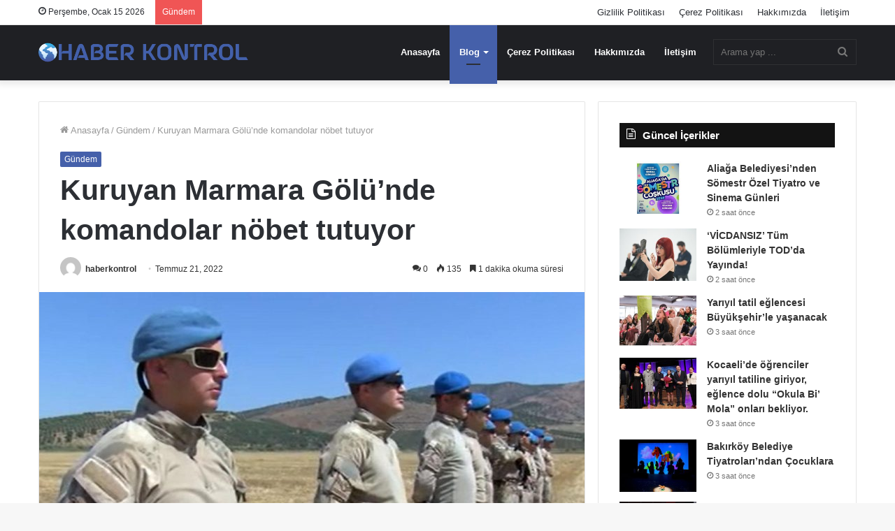

--- FILE ---
content_type: text/html; charset=UTF-8
request_url: https://haberkontrol.com/kuruyan-marmara-golunde-komandolar-nobet-tutuyor.html
body_size: 19099
content:
<!DOCTYPE html><html lang="tr" class="" data-skin="light" prefix="og: http://ogp.me/ns#"><head><script data-no-optimize="1">var litespeed_docref=sessionStorage.getItem("litespeed_docref");litespeed_docref&&(Object.defineProperty(document,"referrer",{get:function(){return litespeed_docref}}),sessionStorage.removeItem("litespeed_docref"));</script> <script type="litespeed/javascript" data-src="https://pagead2.googlesyndication.com/pagead/js/adsbygoogle.js?client=ca-pub-2375747199938230"
     crossorigin="anonymous"></script> <meta charset="UTF-8" /><link rel="profile" href="http://gmpg.org/xfn/11" /><title>Kuruyan Marmara Gölü&#8217;nde komandolar nöbet tutuyor &#8211; Haber Kontrol</title><meta name='robots' content='max-image-preview:large' /><style>img:is([sizes="auto" i], [sizes^="auto," i]) { contain-intrinsic-size: 3000px 1500px }</style><link rel="alternate" type="application/rss+xml" title="Haber Kontrol &raquo; akışı" href="https://haberkontrol.com/feed" /><link rel="alternate" type="application/rss+xml" title="Haber Kontrol &raquo; yorum akışı" href="https://haberkontrol.com/comments/feed" /><link rel="alternate" type="application/rss+xml" title="Haber Kontrol &raquo; Kuruyan Marmara Gölü&#8217;nde komandolar nöbet tutuyor yorum akışı" href="https://haberkontrol.com/kuruyan-marmara-golunde-komandolar-nobet-tutuyor.html/feed" /><meta property="og:title" content="Kuruyan Marmara Gölü&#8217;nde komandolar nöbet tutuyor - Haber Kontrol" /><meta property="og:type" content="article" /><meta property="og:description" content="İl Jandarma Komutanlığı&#039;na bağlı komandolar, Marmara Gölü&#039;nün kuruması sonrası işgal edilen araziyi" /><meta property="og:url" content="https://haberkontrol.com/kuruyan-marmara-golunde-komandolar-nobet-tutuyor.html" /><meta property="og:site_name" content="Haber Kontrol" /><meta property="og:image" content="https://haberkontrol.com/wp-content/uploads/2022/07/kuruyan-marmara-golunde-komandolar-nobet-tutuyor.html.jpg" /><link data-optimized="2" rel="stylesheet" href="https://haberkontrol.com/wp-content/litespeed/css/7a9f3c21708a2d13e2fe0721bf10854d.css?ver=8a02f" /><style id='wp-block-library-theme-inline-css' type='text/css'>.wp-block-audio :where(figcaption){color:#555;font-size:13px;text-align:center}.is-dark-theme .wp-block-audio :where(figcaption){color:#ffffffa6}.wp-block-audio{margin:0 0 1em}.wp-block-code{border:1px solid #ccc;border-radius:4px;font-family:Menlo,Consolas,monaco,monospace;padding:.8em 1em}.wp-block-embed :where(figcaption){color:#555;font-size:13px;text-align:center}.is-dark-theme .wp-block-embed :where(figcaption){color:#ffffffa6}.wp-block-embed{margin:0 0 1em}.blocks-gallery-caption{color:#555;font-size:13px;text-align:center}.is-dark-theme .blocks-gallery-caption{color:#ffffffa6}:root :where(.wp-block-image figcaption){color:#555;font-size:13px;text-align:center}.is-dark-theme :root :where(.wp-block-image figcaption){color:#ffffffa6}.wp-block-image{margin:0 0 1em}.wp-block-pullquote{border-bottom:4px solid;border-top:4px solid;color:currentColor;margin-bottom:1.75em}.wp-block-pullquote cite,.wp-block-pullquote footer,.wp-block-pullquote__citation{color:currentColor;font-size:.8125em;font-style:normal;text-transform:uppercase}.wp-block-quote{border-left:.25em solid;margin:0 0 1.75em;padding-left:1em}.wp-block-quote cite,.wp-block-quote footer{color:currentColor;font-size:.8125em;font-style:normal;position:relative}.wp-block-quote:where(.has-text-align-right){border-left:none;border-right:.25em solid;padding-left:0;padding-right:1em}.wp-block-quote:where(.has-text-align-center){border:none;padding-left:0}.wp-block-quote.is-large,.wp-block-quote.is-style-large,.wp-block-quote:where(.is-style-plain){border:none}.wp-block-search .wp-block-search__label{font-weight:700}.wp-block-search__button{border:1px solid #ccc;padding:.375em .625em}:where(.wp-block-group.has-background){padding:1.25em 2.375em}.wp-block-separator.has-css-opacity{opacity:.4}.wp-block-separator{border:none;border-bottom:2px solid;margin-left:auto;margin-right:auto}.wp-block-separator.has-alpha-channel-opacity{opacity:1}.wp-block-separator:not(.is-style-wide):not(.is-style-dots){width:100px}.wp-block-separator.has-background:not(.is-style-dots){border-bottom:none;height:1px}.wp-block-separator.has-background:not(.is-style-wide):not(.is-style-dots){height:2px}.wp-block-table{margin:0 0 1em}.wp-block-table td,.wp-block-table th{word-break:normal}.wp-block-table :where(figcaption){color:#555;font-size:13px;text-align:center}.is-dark-theme .wp-block-table :where(figcaption){color:#ffffffa6}.wp-block-video :where(figcaption){color:#555;font-size:13px;text-align:center}.is-dark-theme .wp-block-video :where(figcaption){color:#ffffffa6}.wp-block-video{margin:0 0 1em}:root :where(.wp-block-template-part.has-background){margin-bottom:0;margin-top:0;padding:1.25em 2.375em}</style><style id='classic-theme-styles-inline-css' type='text/css'>/*! This file is auto-generated */
.wp-block-button__link{color:#fff;background-color:#32373c;border-radius:9999px;box-shadow:none;text-decoration:none;padding:calc(.667em + 2px) calc(1.333em + 2px);font-size:1.125em}.wp-block-file__button{background:#32373c;color:#fff;text-decoration:none}</style><style id='global-styles-inline-css' type='text/css'>:root{--wp--preset--aspect-ratio--square: 1;--wp--preset--aspect-ratio--4-3: 4/3;--wp--preset--aspect-ratio--3-4: 3/4;--wp--preset--aspect-ratio--3-2: 3/2;--wp--preset--aspect-ratio--2-3: 2/3;--wp--preset--aspect-ratio--16-9: 16/9;--wp--preset--aspect-ratio--9-16: 9/16;--wp--preset--color--black: #000000;--wp--preset--color--cyan-bluish-gray: #abb8c3;--wp--preset--color--white: #ffffff;--wp--preset--color--pale-pink: #f78da7;--wp--preset--color--vivid-red: #cf2e2e;--wp--preset--color--luminous-vivid-orange: #ff6900;--wp--preset--color--luminous-vivid-amber: #fcb900;--wp--preset--color--light-green-cyan: #7bdcb5;--wp--preset--color--vivid-green-cyan: #00d084;--wp--preset--color--pale-cyan-blue: #8ed1fc;--wp--preset--color--vivid-cyan-blue: #0693e3;--wp--preset--color--vivid-purple: #9b51e0;--wp--preset--gradient--vivid-cyan-blue-to-vivid-purple: linear-gradient(135deg,rgba(6,147,227,1) 0%,rgb(155,81,224) 100%);--wp--preset--gradient--light-green-cyan-to-vivid-green-cyan: linear-gradient(135deg,rgb(122,220,180) 0%,rgb(0,208,130) 100%);--wp--preset--gradient--luminous-vivid-amber-to-luminous-vivid-orange: linear-gradient(135deg,rgba(252,185,0,1) 0%,rgba(255,105,0,1) 100%);--wp--preset--gradient--luminous-vivid-orange-to-vivid-red: linear-gradient(135deg,rgba(255,105,0,1) 0%,rgb(207,46,46) 100%);--wp--preset--gradient--very-light-gray-to-cyan-bluish-gray: linear-gradient(135deg,rgb(238,238,238) 0%,rgb(169,184,195) 100%);--wp--preset--gradient--cool-to-warm-spectrum: linear-gradient(135deg,rgb(74,234,220) 0%,rgb(151,120,209) 20%,rgb(207,42,186) 40%,rgb(238,44,130) 60%,rgb(251,105,98) 80%,rgb(254,248,76) 100%);--wp--preset--gradient--blush-light-purple: linear-gradient(135deg,rgb(255,206,236) 0%,rgb(152,150,240) 100%);--wp--preset--gradient--blush-bordeaux: linear-gradient(135deg,rgb(254,205,165) 0%,rgb(254,45,45) 50%,rgb(107,0,62) 100%);--wp--preset--gradient--luminous-dusk: linear-gradient(135deg,rgb(255,203,112) 0%,rgb(199,81,192) 50%,rgb(65,88,208) 100%);--wp--preset--gradient--pale-ocean: linear-gradient(135deg,rgb(255,245,203) 0%,rgb(182,227,212) 50%,rgb(51,167,181) 100%);--wp--preset--gradient--electric-grass: linear-gradient(135deg,rgb(202,248,128) 0%,rgb(113,206,126) 100%);--wp--preset--gradient--midnight: linear-gradient(135deg,rgb(2,3,129) 0%,rgb(40,116,252) 100%);--wp--preset--font-size--small: 13px;--wp--preset--font-size--medium: 20px;--wp--preset--font-size--large: 36px;--wp--preset--font-size--x-large: 42px;--wp--preset--spacing--20: 0.44rem;--wp--preset--spacing--30: 0.67rem;--wp--preset--spacing--40: 1rem;--wp--preset--spacing--50: 1.5rem;--wp--preset--spacing--60: 2.25rem;--wp--preset--spacing--70: 3.38rem;--wp--preset--spacing--80: 5.06rem;--wp--preset--shadow--natural: 6px 6px 9px rgba(0, 0, 0, 0.2);--wp--preset--shadow--deep: 12px 12px 50px rgba(0, 0, 0, 0.4);--wp--preset--shadow--sharp: 6px 6px 0px rgba(0, 0, 0, 0.2);--wp--preset--shadow--outlined: 6px 6px 0px -3px rgba(255, 255, 255, 1), 6px 6px rgba(0, 0, 0, 1);--wp--preset--shadow--crisp: 6px 6px 0px rgba(0, 0, 0, 1);}:where(.is-layout-flex){gap: 0.5em;}:where(.is-layout-grid){gap: 0.5em;}body .is-layout-flex{display: flex;}.is-layout-flex{flex-wrap: wrap;align-items: center;}.is-layout-flex > :is(*, div){margin: 0;}body .is-layout-grid{display: grid;}.is-layout-grid > :is(*, div){margin: 0;}:where(.wp-block-columns.is-layout-flex){gap: 2em;}:where(.wp-block-columns.is-layout-grid){gap: 2em;}:where(.wp-block-post-template.is-layout-flex){gap: 1.25em;}:where(.wp-block-post-template.is-layout-grid){gap: 1.25em;}.has-black-color{color: var(--wp--preset--color--black) !important;}.has-cyan-bluish-gray-color{color: var(--wp--preset--color--cyan-bluish-gray) !important;}.has-white-color{color: var(--wp--preset--color--white) !important;}.has-pale-pink-color{color: var(--wp--preset--color--pale-pink) !important;}.has-vivid-red-color{color: var(--wp--preset--color--vivid-red) !important;}.has-luminous-vivid-orange-color{color: var(--wp--preset--color--luminous-vivid-orange) !important;}.has-luminous-vivid-amber-color{color: var(--wp--preset--color--luminous-vivid-amber) !important;}.has-light-green-cyan-color{color: var(--wp--preset--color--light-green-cyan) !important;}.has-vivid-green-cyan-color{color: var(--wp--preset--color--vivid-green-cyan) !important;}.has-pale-cyan-blue-color{color: var(--wp--preset--color--pale-cyan-blue) !important;}.has-vivid-cyan-blue-color{color: var(--wp--preset--color--vivid-cyan-blue) !important;}.has-vivid-purple-color{color: var(--wp--preset--color--vivid-purple) !important;}.has-black-background-color{background-color: var(--wp--preset--color--black) !important;}.has-cyan-bluish-gray-background-color{background-color: var(--wp--preset--color--cyan-bluish-gray) !important;}.has-white-background-color{background-color: var(--wp--preset--color--white) !important;}.has-pale-pink-background-color{background-color: var(--wp--preset--color--pale-pink) !important;}.has-vivid-red-background-color{background-color: var(--wp--preset--color--vivid-red) !important;}.has-luminous-vivid-orange-background-color{background-color: var(--wp--preset--color--luminous-vivid-orange) !important;}.has-luminous-vivid-amber-background-color{background-color: var(--wp--preset--color--luminous-vivid-amber) !important;}.has-light-green-cyan-background-color{background-color: var(--wp--preset--color--light-green-cyan) !important;}.has-vivid-green-cyan-background-color{background-color: var(--wp--preset--color--vivid-green-cyan) !important;}.has-pale-cyan-blue-background-color{background-color: var(--wp--preset--color--pale-cyan-blue) !important;}.has-vivid-cyan-blue-background-color{background-color: var(--wp--preset--color--vivid-cyan-blue) !important;}.has-vivid-purple-background-color{background-color: var(--wp--preset--color--vivid-purple) !important;}.has-black-border-color{border-color: var(--wp--preset--color--black) !important;}.has-cyan-bluish-gray-border-color{border-color: var(--wp--preset--color--cyan-bluish-gray) !important;}.has-white-border-color{border-color: var(--wp--preset--color--white) !important;}.has-pale-pink-border-color{border-color: var(--wp--preset--color--pale-pink) !important;}.has-vivid-red-border-color{border-color: var(--wp--preset--color--vivid-red) !important;}.has-luminous-vivid-orange-border-color{border-color: var(--wp--preset--color--luminous-vivid-orange) !important;}.has-luminous-vivid-amber-border-color{border-color: var(--wp--preset--color--luminous-vivid-amber) !important;}.has-light-green-cyan-border-color{border-color: var(--wp--preset--color--light-green-cyan) !important;}.has-vivid-green-cyan-border-color{border-color: var(--wp--preset--color--vivid-green-cyan) !important;}.has-pale-cyan-blue-border-color{border-color: var(--wp--preset--color--pale-cyan-blue) !important;}.has-vivid-cyan-blue-border-color{border-color: var(--wp--preset--color--vivid-cyan-blue) !important;}.has-vivid-purple-border-color{border-color: var(--wp--preset--color--vivid-purple) !important;}.has-vivid-cyan-blue-to-vivid-purple-gradient-background{background: var(--wp--preset--gradient--vivid-cyan-blue-to-vivid-purple) !important;}.has-light-green-cyan-to-vivid-green-cyan-gradient-background{background: var(--wp--preset--gradient--light-green-cyan-to-vivid-green-cyan) !important;}.has-luminous-vivid-amber-to-luminous-vivid-orange-gradient-background{background: var(--wp--preset--gradient--luminous-vivid-amber-to-luminous-vivid-orange) !important;}.has-luminous-vivid-orange-to-vivid-red-gradient-background{background: var(--wp--preset--gradient--luminous-vivid-orange-to-vivid-red) !important;}.has-very-light-gray-to-cyan-bluish-gray-gradient-background{background: var(--wp--preset--gradient--very-light-gray-to-cyan-bluish-gray) !important;}.has-cool-to-warm-spectrum-gradient-background{background: var(--wp--preset--gradient--cool-to-warm-spectrum) !important;}.has-blush-light-purple-gradient-background{background: var(--wp--preset--gradient--blush-light-purple) !important;}.has-blush-bordeaux-gradient-background{background: var(--wp--preset--gradient--blush-bordeaux) !important;}.has-luminous-dusk-gradient-background{background: var(--wp--preset--gradient--luminous-dusk) !important;}.has-pale-ocean-gradient-background{background: var(--wp--preset--gradient--pale-ocean) !important;}.has-electric-grass-gradient-background{background: var(--wp--preset--gradient--electric-grass) !important;}.has-midnight-gradient-background{background: var(--wp--preset--gradient--midnight) !important;}.has-small-font-size{font-size: var(--wp--preset--font-size--small) !important;}.has-medium-font-size{font-size: var(--wp--preset--font-size--medium) !important;}.has-large-font-size{font-size: var(--wp--preset--font-size--large) !important;}.has-x-large-font-size{font-size: var(--wp--preset--font-size--x-large) !important;}
:where(.wp-block-post-template.is-layout-flex){gap: 1.25em;}:where(.wp-block-post-template.is-layout-grid){gap: 1.25em;}
:where(.wp-block-columns.is-layout-flex){gap: 2em;}:where(.wp-block-columns.is-layout-grid){gap: 2em;}
:root :where(.wp-block-pullquote){font-size: 1.5em;line-height: 1.6;}</style><style id='tie-css-print-inline-css' type='text/css'>.wf-active .logo-text,.wf-active h1,.wf-active h2,.wf-active h3,.wf-active h4,.wf-active h5,.wf-active h6,.wf-active .the-subtitle{font-family: 'Poppins';}.brand-title,a:hover,.tie-popup-search-submit,#logo.text-logo a,.theme-header nav .components #search-submit:hover,.theme-header .header-nav .components > li:hover > a,.theme-header .header-nav .components li a:hover,.main-menu ul.cats-vertical li a.is-active,.main-menu ul.cats-vertical li a:hover,.main-nav li.mega-menu .post-meta a:hover,.main-nav li.mega-menu .post-box-title a:hover,.search-in-main-nav.autocomplete-suggestions a:hover,#main-nav .menu ul:not(.cats-horizontal) li:hover > a,#main-nav .menu ul li.current-menu-item:not(.mega-link-column) > a,.top-nav .menu li:hover > a,.top-nav .menu > .tie-current-menu > a,.search-in-top-nav.autocomplete-suggestions .post-title a:hover,div.mag-box .mag-box-options .mag-box-filter-links a.active,.mag-box-filter-links .flexMenu-viewMore:hover > a,.stars-rating-active,body .tabs.tabs .active > a,.video-play-icon,.spinner-circle:after,#go-to-content:hover,.comment-list .comment-author .fn,.commentlist .comment-author .fn,blockquote::before,blockquote cite,blockquote.quote-simple p,.multiple-post-pages a:hover,#story-index li .is-current,.latest-tweets-widget .twitter-icon-wrap span,.wide-slider-nav-wrapper .slide,.wide-next-prev-slider-wrapper .tie-slider-nav li:hover span,.review-final-score h3,#mobile-menu-icon:hover .menu-text,body .entry a,.dark-skin body .entry a,.entry .post-bottom-meta a:hover,.comment-list .comment-content a,q a,blockquote a,.widget.tie-weather-widget .icon-basecloud-bg:after,.site-footer a:hover,.site-footer .stars-rating-active,.site-footer .twitter-icon-wrap span,.site-info a:hover{color: #4560aa;}#instagram-link a:hover{color: #4560aa !important;border-color: #4560aa !important;}[type='submit'],.button,.generic-button a,.generic-button button,.theme-header .header-nav .comp-sub-menu a.button.guest-btn:hover,.theme-header .header-nav .comp-sub-menu a.checkout-button,nav.main-nav .menu > li.tie-current-menu > a,nav.main-nav .menu > li:hover > a,.main-menu .mega-links-head:after,.main-nav .mega-menu.mega-cat .cats-horizontal li a.is-active,#mobile-menu-icon:hover .nav-icon,#mobile-menu-icon:hover .nav-icon:before,#mobile-menu-icon:hover .nav-icon:after,.search-in-main-nav.autocomplete-suggestions a.button,.search-in-top-nav.autocomplete-suggestions a.button,.spinner > div,.post-cat,.pages-numbers li.current span,.multiple-post-pages > span,#tie-wrapper .mejs-container .mejs-controls,.mag-box-filter-links a:hover,.slider-arrow-nav a:not(.pagination-disabled):hover,.comment-list .reply a:hover,.commentlist .reply a:hover,#reading-position-indicator,#story-index-icon,.videos-block .playlist-title,.review-percentage .review-item span span,.tie-slick-dots li.slick-active button,.tie-slick-dots li button:hover,.digital-rating-static,.timeline-widget li a:hover .date:before,#wp-calendar #today,.posts-list-counter li.widget-post-list:before,.cat-counter a + span,.tie-slider-nav li span:hover,.fullwidth-area .widget_tag_cloud .tagcloud a:hover,.magazine2:not(.block-head-4) .dark-widgetized-area ul.tabs a:hover,.magazine2:not(.block-head-4) .dark-widgetized-area ul.tabs .active a,.magazine1 .dark-widgetized-area ul.tabs a:hover,.magazine1 .dark-widgetized-area ul.tabs .active a,.block-head-4.magazine2 .dark-widgetized-area .tabs.tabs .active a,.block-head-4.magazine2 .dark-widgetized-area .tabs > .active a:before,.block-head-4.magazine2 .dark-widgetized-area .tabs > .active a:after,.demo_store,.demo #logo:after,.demo #sticky-logo:after,.widget.tie-weather-widget,span.video-close-btn:hover,#go-to-top,.latest-tweets-widget .slider-links .button:not(:hover){background-color: #4560aa;color: #FFFFFF;}.tie-weather-widget .widget-title .the-subtitle,.block-head-4.magazine2 #footer .tabs .active a:hover{color: #FFFFFF;}pre,code,.pages-numbers li.current span,.theme-header .header-nav .comp-sub-menu a.button.guest-btn:hover,.multiple-post-pages > span,.post-content-slideshow .tie-slider-nav li span:hover,#tie-body .tie-slider-nav li > span:hover,.slider-arrow-nav a:not(.pagination-disabled):hover,.main-nav .mega-menu.mega-cat .cats-horizontal li a.is-active,.main-nav .mega-menu.mega-cat .cats-horizontal li a:hover,.main-menu .menu > li > .menu-sub-content{border-color: #4560aa;}.main-menu .menu > li.tie-current-menu{border-bottom-color: #4560aa;}.top-nav .menu li.tie-current-menu > a:before,.top-nav .menu li.menu-item-has-children:hover > a:before{border-top-color: #4560aa;}.main-nav .main-menu .menu > li.tie-current-menu > a:before,.main-nav .main-menu .menu > li:hover > a:before{border-top-color: #FFFFFF;}header.main-nav-light .main-nav .menu-item-has-children li:hover > a:before,header.main-nav-light .main-nav .mega-menu li:hover > a:before{border-left-color: #4560aa;}.rtl header.main-nav-light .main-nav .menu-item-has-children li:hover > a:before,.rtl header.main-nav-light .main-nav .mega-menu li:hover > a:before{border-right-color: #4560aa;border-left-color: transparent;}.top-nav ul.menu li .menu-item-has-children:hover > a:before{border-top-color: transparent;border-left-color: #4560aa;}.rtl .top-nav ul.menu li .menu-item-has-children:hover > a:before{border-left-color: transparent;border-right-color: #4560aa;}::-moz-selection{background-color: #4560aa;color: #FFFFFF;}::selection{background-color: #4560aa;color: #FFFFFF;}circle.circle_bar{stroke: #4560aa;}#reading-position-indicator{box-shadow: 0 0 10px rgba( 69,96,170,0.7);}#logo.text-logo a:hover,body .entry a:hover,.dark-skin body .entry a:hover,.comment-list .comment-content a:hover,.block-head-4.magazine2 .site-footer .tabs li a:hover,q a:hover,blockquote a:hover{color: #132e78;}.button:hover,input[type='submit']:hover,.generic-button a:hover,.generic-button button:hover,a.post-cat:hover,.site-footer .button:hover,.site-footer [type='submit']:hover,.search-in-main-nav.autocomplete-suggestions a.button:hover,.search-in-top-nav.autocomplete-suggestions a.button:hover,.theme-header .header-nav .comp-sub-menu a.checkout-button:hover{background-color: #132e78;color: #FFFFFF;}.theme-header .header-nav .comp-sub-menu a.checkout-button:not(:hover),body .entry a.button{color: #FFFFFF;}#story-index.is-compact .story-index-content{background-color: #4560aa;}#story-index.is-compact .story-index-content a,#story-index.is-compact .story-index-content .is-current{color: #FFFFFF;}#tie-body .section-title-default,#tie-body .mag-box-title,#tie-body #comments-title,#tie-body .review-box-header,#tie-body .comment-reply-title,#tie-body .comment-reply-title,#tie-body .related.products > h2,#tie-body .up-sells > h2,#tie-body .cross-sells > h2,#tie-body .cart_totals > h2,#tie-body .bbp-form legend{color: #FFFFFF;background-color: #4560aa;}#tie-body .mag-box-filter-links > li > a,#tie-body .mag-box-title h3 a,#tie-body .block-more-button{color: #FFFFFF;}#tie-body .flexMenu-viewMore:hover > a{color: #4560aa;}#tie-body .mag-box-filter-links > li > a:hover,#tie-body .mag-box-filter-links li > a.active{background-color: #FFFFFF;color: #4560aa;}#tie-body .slider-arrow-nav a{border-color: rgba(#FFFFFF ,0.2);color: #FFFFFF;}#tie-body .mag-box-title a.pagination-disabled,#tie-body .mag-box-title a.pagination-disabled:hover{color: #FFFFFF !important;}#tie-body .slider-arrow-nav a:not(.pagination-disabled):hover{background-color: #FFFFFF;border-color: #FFFFFF;color: #4560aa;}.brand-title,a:hover,.tie-popup-search-submit,#logo.text-logo a,.theme-header nav .components #search-submit:hover,.theme-header .header-nav .components > li:hover > a,.theme-header .header-nav .components li a:hover,.main-menu ul.cats-vertical li a.is-active,.main-menu ul.cats-vertical li a:hover,.main-nav li.mega-menu .post-meta a:hover,.main-nav li.mega-menu .post-box-title a:hover,.search-in-main-nav.autocomplete-suggestions a:hover,#main-nav .menu ul:not(.cats-horizontal) li:hover > a,#main-nav .menu ul li.current-menu-item:not(.mega-link-column) > a,.top-nav .menu li:hover > a,.top-nav .menu > .tie-current-menu > a,.search-in-top-nav.autocomplete-suggestions .post-title a:hover,div.mag-box .mag-box-options .mag-box-filter-links a.active,.mag-box-filter-links .flexMenu-viewMore:hover > a,.stars-rating-active,body .tabs.tabs .active > a,.video-play-icon,.spinner-circle:after,#go-to-content:hover,.comment-list .comment-author .fn,.commentlist .comment-author .fn,blockquote::before,blockquote cite,blockquote.quote-simple p,.multiple-post-pages a:hover,#story-index li .is-current,.latest-tweets-widget .twitter-icon-wrap span,.wide-slider-nav-wrapper .slide,.wide-next-prev-slider-wrapper .tie-slider-nav li:hover span,.review-final-score h3,#mobile-menu-icon:hover .menu-text,body .entry a,.dark-skin body .entry a,.entry .post-bottom-meta a:hover,.comment-list .comment-content a,q a,blockquote a,.widget.tie-weather-widget .icon-basecloud-bg:after,.site-footer a:hover,.site-footer .stars-rating-active,.site-footer .twitter-icon-wrap span,.site-info a:hover{color: #4560aa;}#instagram-link a:hover{color: #4560aa !important;border-color: #4560aa !important;}[type='submit'],.button,.generic-button a,.generic-button button,.theme-header .header-nav .comp-sub-menu a.button.guest-btn:hover,.theme-header .header-nav .comp-sub-menu a.checkout-button,nav.main-nav .menu > li.tie-current-menu > a,nav.main-nav .menu > li:hover > a,.main-menu .mega-links-head:after,.main-nav .mega-menu.mega-cat .cats-horizontal li a.is-active,#mobile-menu-icon:hover .nav-icon,#mobile-menu-icon:hover .nav-icon:before,#mobile-menu-icon:hover .nav-icon:after,.search-in-main-nav.autocomplete-suggestions a.button,.search-in-top-nav.autocomplete-suggestions a.button,.spinner > div,.post-cat,.pages-numbers li.current span,.multiple-post-pages > span,#tie-wrapper .mejs-container .mejs-controls,.mag-box-filter-links a:hover,.slider-arrow-nav a:not(.pagination-disabled):hover,.comment-list .reply a:hover,.commentlist .reply a:hover,#reading-position-indicator,#story-index-icon,.videos-block .playlist-title,.review-percentage .review-item span span,.tie-slick-dots li.slick-active button,.tie-slick-dots li button:hover,.digital-rating-static,.timeline-widget li a:hover .date:before,#wp-calendar #today,.posts-list-counter li.widget-post-list:before,.cat-counter a + span,.tie-slider-nav li span:hover,.fullwidth-area .widget_tag_cloud .tagcloud a:hover,.magazine2:not(.block-head-4) .dark-widgetized-area ul.tabs a:hover,.magazine2:not(.block-head-4) .dark-widgetized-area ul.tabs .active a,.magazine1 .dark-widgetized-area ul.tabs a:hover,.magazine1 .dark-widgetized-area ul.tabs .active a,.block-head-4.magazine2 .dark-widgetized-area .tabs.tabs .active a,.block-head-4.magazine2 .dark-widgetized-area .tabs > .active a:before,.block-head-4.magazine2 .dark-widgetized-area .tabs > .active a:after,.demo_store,.demo #logo:after,.demo #sticky-logo:after,.widget.tie-weather-widget,span.video-close-btn:hover,#go-to-top,.latest-tweets-widget .slider-links .button:not(:hover){background-color: #4560aa;color: #FFFFFF;}.tie-weather-widget .widget-title .the-subtitle,.block-head-4.magazine2 #footer .tabs .active a:hover{color: #FFFFFF;}pre,code,.pages-numbers li.current span,.theme-header .header-nav .comp-sub-menu a.button.guest-btn:hover,.multiple-post-pages > span,.post-content-slideshow .tie-slider-nav li span:hover,#tie-body .tie-slider-nav li > span:hover,.slider-arrow-nav a:not(.pagination-disabled):hover,.main-nav .mega-menu.mega-cat .cats-horizontal li a.is-active,.main-nav .mega-menu.mega-cat .cats-horizontal li a:hover,.main-menu .menu > li > .menu-sub-content{border-color: #4560aa;}.main-menu .menu > li.tie-current-menu{border-bottom-color: #4560aa;}.top-nav .menu li.tie-current-menu > a:before,.top-nav .menu li.menu-item-has-children:hover > a:before{border-top-color: #4560aa;}.main-nav .main-menu .menu > li.tie-current-menu > a:before,.main-nav .main-menu .menu > li:hover > a:before{border-top-color: #FFFFFF;}header.main-nav-light .main-nav .menu-item-has-children li:hover > a:before,header.main-nav-light .main-nav .mega-menu li:hover > a:before{border-left-color: #4560aa;}.rtl header.main-nav-light .main-nav .menu-item-has-children li:hover > a:before,.rtl header.main-nav-light .main-nav .mega-menu li:hover > a:before{border-right-color: #4560aa;border-left-color: transparent;}.top-nav ul.menu li .menu-item-has-children:hover > a:before{border-top-color: transparent;border-left-color: #4560aa;}.rtl .top-nav ul.menu li .menu-item-has-children:hover > a:before{border-left-color: transparent;border-right-color: #4560aa;}::-moz-selection{background-color: #4560aa;color: #FFFFFF;}::selection{background-color: #4560aa;color: #FFFFFF;}circle.circle_bar{stroke: #4560aa;}#reading-position-indicator{box-shadow: 0 0 10px rgba( 69,96,170,0.7);}#logo.text-logo a:hover,body .entry a:hover,.dark-skin body .entry a:hover,.comment-list .comment-content a:hover,.block-head-4.magazine2 .site-footer .tabs li a:hover,q a:hover,blockquote a:hover{color: #132e78;}.button:hover,input[type='submit']:hover,.generic-button a:hover,.generic-button button:hover,a.post-cat:hover,.site-footer .button:hover,.site-footer [type='submit']:hover,.search-in-main-nav.autocomplete-suggestions a.button:hover,.search-in-top-nav.autocomplete-suggestions a.button:hover,.theme-header .header-nav .comp-sub-menu a.checkout-button:hover{background-color: #132e78;color: #FFFFFF;}.theme-header .header-nav .comp-sub-menu a.checkout-button:not(:hover),body .entry a.button{color: #FFFFFF;}#story-index.is-compact .story-index-content{background-color: #4560aa;}#story-index.is-compact .story-index-content a,#story-index.is-compact .story-index-content .is-current{color: #FFFFFF;}#tie-body .section-title-default,#tie-body .mag-box-title,#tie-body #comments-title,#tie-body .review-box-header,#tie-body .comment-reply-title,#tie-body .comment-reply-title,#tie-body .related.products > h2,#tie-body .up-sells > h2,#tie-body .cross-sells > h2,#tie-body .cart_totals > h2,#tie-body .bbp-form legend{color: #FFFFFF;background-color: #4560aa;}#tie-body .mag-box-filter-links > li > a,#tie-body .mag-box-title h3 a,#tie-body .block-more-button{color: #FFFFFF;}#tie-body .flexMenu-viewMore:hover > a{color: #4560aa;}#tie-body .mag-box-filter-links > li > a:hover,#tie-body .mag-box-filter-links li > a.active{background-color: #FFFFFF;color: #4560aa;}#tie-body .slider-arrow-nav a{border-color: rgba(#FFFFFF ,0.2);color: #FFFFFF;}#tie-body .mag-box-title a.pagination-disabled,#tie-body .mag-box-title a.pagination-disabled:hover{color: #FFFFFF !important;}#tie-body .slider-arrow-nav a:not(.pagination-disabled):hover{background-color: #FFFFFF;border-color: #FFFFFF;color: #4560aa;}</style> <script id="burst-js-extra" type="litespeed/javascript">var burst={"cookie_retention_days":"30","beacon_url":"https:\/\/haberkontrol.com\/wp-content\/plugins\/burst-statistics\/endpoint.php","options":{"beacon_enabled":1,"enable_cookieless_tracking":0,"enable_turbo_mode":0,"do_not_track":0,"track_url_change":0},"goals":[],"goals_script_url":"https:\/\/haberkontrol.com\/wp-content\/plugins\/burst-statistics\/\/assets\/js\/build\/burst-goals.js?v=1.7.3"}</script> <script id="cookie-notice-front-js-before" type="litespeed/javascript">var cnArgs={"ajaxUrl":"https:\/\/haberkontrol.com\/wp-admin\/admin-ajax.php","nonce":"fa2552a23b","hideEffect":"fade","position":"bottom","onScroll":!1,"onScrollOffset":100,"onClick":!1,"cookieName":"cookie_notice_accepted","cookieTime":2592000,"cookieTimeRejected":2592000,"globalCookie":!1,"redirection":!1,"cache":!0,"revokeCookies":!1,"revokeCookiesOpt":"automatic"}</script> <script type="litespeed/javascript" data-src="https://haberkontrol.com/wp-includes/js/jquery/jquery.min.js" id="jquery-core-js"></script> <link rel="https://api.w.org/" href="https://haberkontrol.com/wp-json/" /><link rel="alternate" title="JSON" type="application/json" href="https://haberkontrol.com/wp-json/wp/v2/posts/1057" /><link rel="EditURI" type="application/rsd+xml" title="RSD" href="https://haberkontrol.com/xmlrpc.php?rsd" /><meta name="generator" content="WordPress 6.7.2" /><link rel='shortlink' href='https://haberkontrol.com/?p=1057' /><link rel="alternate" title="oEmbed (JSON)" type="application/json+oembed" href="https://haberkontrol.com/wp-json/oembed/1.0/embed?url=https%3A%2F%2Fhaberkontrol.com%2Fkuruyan-marmara-golunde-komandolar-nobet-tutuyor.html" /><link rel="alternate" title="oEmbed (XML)" type="text/xml+oembed" href="https://haberkontrol.com/wp-json/oembed/1.0/embed?url=https%3A%2F%2Fhaberkontrol.com%2Fkuruyan-marmara-golunde-komandolar-nobet-tutuyor.html&#038;format=xml" /><link rel='dns-prefetch' href='https://i0.wp.com/'><link rel='preconnect' href='https://i0.wp.com/' crossorigin><link rel='dns-prefetch' href='https://i1.wp.com/'><link rel='preconnect' href='https://i1.wp.com/' crossorigin><link rel='dns-prefetch' href='https://i2.wp.com/'><link rel='preconnect' href='https://i2.wp.com/' crossorigin><link rel='dns-prefetch' href='https://i3.wp.com/'><link rel='preconnect' href='https://i3.wp.com/' crossorigin><meta property="og:image" content="https://i3.wp.com/haberkontrol.com/wp-content/uploads/2022/07/kuruyan-marmara-golunde-komandolar-nobet-tutuyor.html-1024x576.jpg?ssl=1" /><meta name="twitter:image" content="https://i3.wp.com/haberkontrol.com/wp-content/uploads/2022/07/kuruyan-marmara-golunde-komandolar-nobet-tutuyor.html-1024x576.jpg?ssl=1" /><meta name="description" content="İl Jandarma Komutanlığı&#039;na bağlı komandolar, Marmara Gölü&#039;nün kuruması sonrası işgal edilen araziyi korumak için nöbet tutmaya başladı. Marmara Gölü&#039;n" /><meta http-equiv="X-UA-Compatible" content="IE=edge"><meta name="theme-color" content="#4560aa" /><meta name="viewport" content="width=device-width, initial-scale=1.0" /><link rel="icon" href="https://haberkontrol.com/wp-content/uploads/2022/06/cropped-globe-32x32.png" sizes="32x32" /><link rel="icon" href="https://haberkontrol.com/wp-content/uploads/2022/06/cropped-globe-192x192.png" sizes="192x192" /><link rel="apple-touch-icon" href="https://haberkontrol.com/wp-content/uploads/2022/06/cropped-globe-180x180.png" /><meta name="msapplication-TileImage" content="https://haberkontrol.com/wp-content/uploads/2022/06/cropped-globe-270x270.png" /></head><body id="tie-body" class="post-template-default single single-post postid-1057 single-format-standard cookies-not-set wrapper-has-shadow block-head-7 magazine1 is-thumb-overlay-disabled is-desktop is-header-layout-1 sidebar-right has-sidebar post-layout-1 narrow-title-narrow-media has-mobile-share"><div class="background-overlay"><div id="tie-container" class="site tie-container"><div id="tie-wrapper"><header id="theme-header" class="theme-header header-layout-1 main-nav-dark main-nav-default-dark main-nav-below no-stream-item top-nav-active top-nav-light top-nav-default-light top-nav-above has-shadow has-normal-width-logo mobile-header-default"><nav id="top-nav"  class="has-date-breaking-menu top-nav header-nav has-breaking-news" aria-label="İkincil Menü"><div class="container"><div class="topbar-wrapper"><div class="topbar-today-date tie-icon">
Perşembe, Ocak 15 2026</div><div class="tie-alignleft"><div class="breaking controls-is-active"><span class="breaking-title">
<span class="tie-icon-bolt breaking-icon" aria-hidden="true"></span>
<span class="breaking-title-text">Gündem</span>
</span><ul id="breaking-news-in-header" class="breaking-news" data-type="reveal" data-arrows="true"><li class="news-item">
<a href="https://haberkontrol.com/aliaga-belediyesinden-somestr-ozel-tiyatro-ve-sinema-gunleri.html">Aliağa Belediyesi’nden Sömestr Özel Tiyatro ve Sinema Günleri</a></li><li class="news-item">
<a href="https://haberkontrol.com/vicdansiz-tum-bolumleriyle-todda-yayinda.html">‘VİCDANSIZ’   Tüm Bölümleriyle TOD’da Yayında!</a></li><li class="news-item">
<a href="https://haberkontrol.com/yariyil-tatil-eglencesi-buyuksehirle-yasanacak.html">Yarıyıl tatil eğlencesi Büyükşehir’le yaşanacak</a></li><li class="news-item">
<a href="https://haberkontrol.com/kocaelide-ogrenciler-yariyil-tatiline-giriyor-eglence-dolu-okula-bi-mola-onlari-bekliyor.html">Kocaeli’de öğrenciler yarıyıl tatiline giriyor, eğlence dolu “Okula Bi’ Mola” onları bekliyor.</a></li><li class="news-item">
<a href="https://haberkontrol.com/bakirkoy-belediye-tiyatrolarindan-cocuklara.html">Bakırköy Belediye Tiyatroları’ndan Çocuklara</a></li><li class="news-item">
<a href="https://haberkontrol.com/inegolde-genc-meddahlar-sahne-aldi.html">İnegöl’de Genç Meddahlar Sahne Aldı</a></li><li class="news-item">
<a href="https://haberkontrol.com/nazim-hikmet-dogumunun-124uncu-yilinda-osmangazide-anildi.html">Nâzım Hikmet Doğumunun 124’üncü Yılında Osmangazi’de Anıldı</a></li><li class="news-item">
<a href="https://haberkontrol.com/gaziemirde-2025-yili-kultur-ve-sanatla-guzellesti.html">Gaziemir’de 2025 yılı kültür ve sanatla güzelleşti</a></li><li class="news-item">
<a href="https://haberkontrol.com/cumhuriyet-kutuphanesi-arastirmacilarin-ugrak-noktasi-oldu.html">Cumhuriyet Kütüphanesi araştırmacıların uğrak noktası oldu</a></li><li class="news-item">
<a href="https://haberkontrol.com/golcukte-turk-halk-muzigi-ruzgari.html">Gölcük’te Türk Halk Müziği Rüzgarı</a></li></ul></div></div><div class="tie-alignright"><div class="top-menu header-menu"><ul id="menu-2" class="menu"><li id="menu-item-423" class="menu-item menu-item-type-post_type menu-item-object-page menu-item-privacy-policy menu-item-423"><a rel="privacy-policy" href="https://haberkontrol.com/gizlilik-politikasi">Gizlilik Politikası</a></li><li id="menu-item-424" class="menu-item menu-item-type-post_type menu-item-object-page menu-item-424"><a href="https://haberkontrol.com/cerez-politikasi">Çerez Politikası</a></li><li id="menu-item-425" class="menu-item menu-item-type-post_type menu-item-object-page menu-item-425"><a href="https://haberkontrol.com/hakkimizda">Hakkımızda</a></li><li id="menu-item-426" class="menu-item menu-item-type-post_type menu-item-object-page menu-item-426"><a href="https://haberkontrol.com/iletisim">İletişim</a></li></ul></div></div></div></div></nav><div class="main-nav-wrapper"><nav id="main-nav" data-skin="search-in-main-nav" class="main-nav header-nav live-search-parent" style="line-height:80px" aria-label="Birincil Menü"><div class="container"><div class="main-menu-wrapper"><div id="mobile-header-components-area_1" class="mobile-header-components"><ul class="components"><li class="mobile-component_menu custom-menu-link"><a href="#" id="mobile-menu-icon" class=""><span class="tie-mobile-menu-icon nav-icon is-layout-1"></span><span class="screen-reader-text">Menü</span></a></li></ul></div><div class="header-layout-1-logo" style="width:300px"><div id="logo" class="image-logo" style="margin-top: 10px; margin-bottom: 10px;">
<a title="Haberkontrol" href="https://haberkontrol.com/">
<picture class="tie-logo-default tie-logo-picture">
<source class="tie-logo-source-default tie-logo-source" srcset="https://haberkontrol.com/wp-content/uploads/2022/06/haberkontrol2.png">
<img data-lazyloaded="1" src="[data-uri]" class="tie-logo-img-default tie-logo-img" data-src="https://haberkontrol.com/wp-content/uploads/2022/06/haberkontrol2.png" alt="Haberkontrol" width="300" height="60" style="max-height:60px; width: auto;" />
</picture>
</a></div></div><div id="mobile-header-components-area_2" class="mobile-header-components"><ul class="components"><li class="mobile-component_search custom-menu-link">
<a href="#" class="tie-search-trigger-mobile">
<span class="tie-icon-search tie-search-icon" aria-hidden="true"></span>
<span class="screen-reader-text">Arama yap ...</span>
</a></li></ul></div><div id="menu-components-wrap"><div class="main-menu main-menu-wrap tie-alignleft"><div id="main-nav-menu" class="main-menu header-menu"><ul id="menu-1" class="menu" role="menubar"><li id="menu-item-504" class="menu-item menu-item-type-post_type menu-item-object-page menu-item-home menu-item-504"><a href="https://haberkontrol.com/">Anasayfa</a></li><li id="menu-item-419" class="menu-item menu-item-type-taxonomy menu-item-object-category current-post-ancestor current-menu-parent current-post-parent menu-item-419 tie-current-menu mega-menu mega-cat " data-id="1" ><a href="https://haberkontrol.com/category/gundem">Blog</a><div class="mega-menu-block menu-sub-content"><div class="mega-menu-content"><div class="mega-cat-wrapper"><div class="mega-cat-content horizontal-posts"><div class="mega-ajax-content mega-cat-posts-container clearfix"></div></div></div></div></div></li><li id="menu-item-505" class="menu-item menu-item-type-post_type menu-item-object-page menu-item-505"><a href="https://haberkontrol.com/cerez-politikasi">Çerez Politikası</a></li><li id="menu-item-506" class="menu-item menu-item-type-post_type menu-item-object-page menu-item-506"><a href="https://haberkontrol.com/hakkimizda">Hakkımızda</a></li><li id="menu-item-507" class="menu-item menu-item-type-post_type menu-item-object-page menu-item-507"><a href="https://haberkontrol.com/iletisim">İletişim</a></li></ul></div></div><ul class="components"><li class="search-bar menu-item custom-menu-link" aria-label="Ara"><form method="get" id="search" action="https://haberkontrol.com/">
<input id="search-input" class="is-ajax-search"  inputmode="search" type="text" name="s" title="Arama yap ..." placeholder="Arama yap ..." />
<button id="search-submit" type="submit">
<span class="tie-icon-search tie-search-icon" aria-hidden="true"></span>
<span class="screen-reader-text">Arama yap ...</span>
</button></form></li></ul></div></div></div></nav></div></header><div id="content" class="site-content container"><div id="main-content-row" class="tie-row main-content-row"><div class="main-content tie-col-md-8 tie-col-xs-12" role="main"><article id="the-post" class="container-wrapper post-content"><header class="entry-header-outer"><nav id="breadcrumb"><a href="https://haberkontrol.com/"><span class="tie-icon-home" aria-hidden="true"></span> Anasayfa</a><em class="delimiter">/</em><a href="https://haberkontrol.com/category/gundem">Gündem</a><em class="delimiter">/</em><span class="current">Kuruyan Marmara Gölü&#8217;nde komandolar nöbet tutuyor</span></nav><script type="application/ld+json">{"@context":"http:\/\/schema.org","@type":"BreadcrumbList","@id":"#Breadcrumb","itemListElement":[{"@type":"ListItem","position":1,"item":{"name":"Anasayfa","@id":"https:\/\/haberkontrol.com\/"}},{"@type":"ListItem","position":2,"item":{"name":"G\u00fcndem","@id":"https:\/\/haberkontrol.com\/category\/gundem"}}]}</script> <div class="entry-header"><span class="post-cat-wrap"><a class="post-cat tie-cat-1" href="https://haberkontrol.com/category/gundem">Gündem</a></span><h1 class="post-title entry-title">Kuruyan Marmara Gölü&#8217;nde komandolar nöbet tutuyor</h1><div id="single-post-meta" class="post-meta clearfix"><span class="author-meta single-author with-avatars"><span class="meta-item meta-author-wrapper meta-author-1">
<span class="meta-author-avatar">
<a href="https://haberkontrol.com/author/haberkontrol"><img data-lazyloaded="1" src="[data-uri]" alt='haberkontrol fotoğrafı' data-src='https://secure.gravatar.com/avatar/ac18c4bfbb8eca8d148e415c77cd65e8?s=140&#038;d=mm&#038;r=g' data-srcset='https://secure.gravatar.com/avatar/ac18c4bfbb8eca8d148e415c77cd65e8?s=280&#038;d=mm&#038;r=g 2x' class='avatar avatar-140 photo' height='140' width='140' decoding='async'/></a>
</span>
<span class="meta-author"><a href="https://haberkontrol.com/author/haberkontrol" class="author-name tie-icon" title="haberkontrol">haberkontrol</a></span></span></span><span class="date meta-item tie-icon">Temmuz 21, 2022</span><div class="tie-alignright"><span class="meta-comment tie-icon meta-item fa-before">0</span><span class="meta-views meta-item "><span class="tie-icon-fire" aria-hidden="true"></span> 135 </span><span class="meta-reading-time meta-item"><span class="tie-icon-bookmark" aria-hidden="true"></span> 1 dakika okuma süresi</span></div></div></div></header><div  class="featured-area"><div class="featured-area-inner"><figure class="single-featured-image"><img data-lazyloaded="1" src="[data-uri]" width="780" height="470" data-src="https://haberkontrol.com/wp-content/uploads/2022/07/kuruyan-marmara-golunde-komandolar-nobet-tutuyor.html-780x470.jpg" class="attachment-jannah-image-post size-jannah-image-post wp-post-image" alt="Kuruyan Marmara Gölü&#8217;nde komandolar nöbet tutuyor" title="Kuruyan Marmara Gölü&#8217;nde komandolar nöbet tutuyor" is_main_img="1" decoding="async" fetchpriority="high" /><figcaption class="single-caption-text">
<span class="tie-icon-camera" aria-hidden="true"></span> Kuruyan Marmara Gölü'nde komandolar nöbet tutuyor</figcaption></figure></div></div><div class="entry-content entry clearfix"><p><strong>İl Jandarma Komutanlığı&#8217;na bağlı komandolar, Marmara Gölü&#8217;nün kuruması sonrası işgal edilen araziyi korumak için nöbet tutmaya başladı. Marmara Gölü&#8217;nü işgal ettiği sırada yakalanan 80 kişiye, 1 milyon 727 bin TL ecrimisil bedeli uygulandı.</strong></p><p>
Salihli, Saruhanlı ve Gölmarmara ilçelerinin sınırında yer alan, &quot;Ulusal Öneme Sahip Sulak Alan&quot; tescilli, &quot;kuş cenneti&quot; olarak bilinen Marmara Gölü, yaşanan su kaybı nedeniyle kurudu.</p><p>
Tepeli pelikan ve karabatak gibi nesli tehlikede 101 farklı türden 20 bin su kuşuna ev sahipliği yapan gölde, kayıklar karaya oturdu, balıkçılık bitti.</p><p>
Zemininde derin yarıkların oluştuğu göl, çiftçilerce işgal edilip tarıma açıldı.</p><p>
Arazi kavgası can aldı</p><p>
Paylaşım konusunda anlaşamayan çiftçilerin arasında sık sık tartışmalar da yaşandı. 4 ayrı arazi kavgasında 1 kişi hayatını kaybetti, 2 kişi yaralandı.</p><p>
Gözaltına alınan 8 şüpheliden 3&#8217;ü de tutuklandı. Jandarma, olaylarda kullanılan 7 av tüfeği ve 1 tabancaya el koydu.</p></p><p>
İşgalcilere&nbsp;1 milyon 727 bin TL ceza</p><p>
Öte yandan Salihli ve Gölmarmara İlçe Jandarma Komutanlığı&#8217;nın dron destekli denetimlerinde ise bugüne kadar 80 kişi suçüstü yakaladı.</p><p>
Marmara Gölü&#8217;nü işgal ettiği sırada yakalanan 80 kişiye, DSİ İzmir Bölge Müdürlüğü&#8217;nce 1 milyon 727 bin TL ecrimisil bedeli uygulandı, 123 kişi ise kaymakamlık aracılığıyla tahliye ve menedildi.</p><p>
Doğa Koruma ve Milli Parklar 4&#8217;üncü Bölge Müdürlüğü de 2021-2022 yıllarında gölü işgal eden 88 kişiye toplamda 550 bin 417 TL cezai işlem uyguladı.</p><p>
İl Jandarma Komutanlığı da göl arazisi üzerinde yaşanan olaylar sonrası harekete geçti. Bölgede tedbirler artırılırken, jandarma komandolar gölde nöbet tutmaya başladı.</p></div><div id="post-extra-info"><div class="theiaStickySidebar"><div id="single-post-meta" class="post-meta clearfix"><span class="author-meta single-author with-avatars"><span class="meta-item meta-author-wrapper meta-author-1">
<span class="meta-author-avatar">
<a href="https://haberkontrol.com/author/haberkontrol"><img data-lazyloaded="1" src="[data-uri]" alt='haberkontrol fotoğrafı' data-src='https://secure.gravatar.com/avatar/ac18c4bfbb8eca8d148e415c77cd65e8?s=140&#038;d=mm&#038;r=g' data-srcset='https://secure.gravatar.com/avatar/ac18c4bfbb8eca8d148e415c77cd65e8?s=280&#038;d=mm&#038;r=g 2x' class='avatar avatar-140 photo' height='140' width='140' decoding='async'/></a>
</span>
<span class="meta-author"><a href="https://haberkontrol.com/author/haberkontrol" class="author-name tie-icon" title="haberkontrol">haberkontrol</a></span></span></span><span class="date meta-item tie-icon">Temmuz 21, 2022</span><div class="tie-alignright"><span class="meta-comment tie-icon meta-item fa-before">0</span><span class="meta-views meta-item "><span class="tie-icon-fire" aria-hidden="true"></span> 135 </span><span class="meta-reading-time meta-item"><span class="tie-icon-bookmark" aria-hidden="true"></span> 1 dakika okuma süresi</span></div></div></div></div><div class="clearfix"></div> <script id="tie-schema-json" type="application/ld+json">{"@context":"http:\/\/schema.org","@type":"Article","dateCreated":"2022-07-21T11:12:52+00:00","datePublished":"2022-07-21T11:12:52+00:00","dateModified":"2022-07-21T11:12:52+00:00","headline":"Kuruyan Marmara G\u00f6l\u00fc&#8217;nde komandolar n\u00f6bet tutuyor","name":"Kuruyan Marmara G\u00f6l\u00fc&#8217;nde komandolar n\u00f6bet tutuyor","keywords":[],"url":"https:\/\/haberkontrol.com\/kuruyan-marmara-golunde-komandolar-nobet-tutuyor.html","description":"\u0130l Jandarma Komutanl\u0131\u011f\u0131'na ba\u011fl\u0131 komandolar, Marmara G\u00f6l\u00fc'n\u00fcn kurumas\u0131 sonras\u0131 i\u015fgal edilen araziyi korumak i\u00e7in n\u00f6bet tutmaya ba\u015flad\u0131. Marmara G\u00f6l\u00fc'n\u00fc i\u015fgal etti\u011fi s\u0131rada yakalanan 80 ki\u015fiye, 1 milyo","copyrightYear":"2022","articleSection":"G\u00fcndem","articleBody":"\u0130l Jandarma Komutanl\u0131\u011f\u0131'na ba\u011fl\u0131 komandolar, Marmara G\u00f6l\u00fc'n\u00fcn kurumas\u0131 sonras\u0131 i\u015fgal edilen araziyi korumak i\u00e7in n\u00f6bet tutmaya ba\u015flad\u0131. Marmara G\u00f6l\u00fc'n\u00fc i\u015fgal etti\u011fi s\u0131rada yakalanan 80 ki\u015fiye, 1 milyon 727 bin TL ecrimisil bedeli uyguland\u0131.\n                                \r\n\tSalihli, Saruhanl\u0131 ve G\u00f6lmarmara il\u00e7elerinin s\u0131n\u0131r\u0131nda yer alan, &quot;Ulusal \u00d6neme Sahip Sulak Alan&quot; tescilli, &quot;ku\u015f cenneti&quot; olarak bilinen Marmara G\u00f6l\u00fc, ya\u015fanan su kayb\u0131 nedeniyle kurudu.\r\n\r\n\tTepeli pelikan ve karabatak gibi nesli tehlikede 101 farkl\u0131 t\u00fcrden 20 bin su ku\u015funa ev sahipli\u011fi yapan g\u00f6lde, kay\u0131klar karaya oturdu, bal\u0131k\u00e7\u0131l\u0131k bitti.\r\n\r\n\tZemininde derin yar\u0131klar\u0131n olu\u015ftu\u011fu g\u00f6l, \u00e7ift\u00e7ilerce i\u015fgal edilip tar\u0131ma a\u00e7\u0131ld\u0131.\r\n\r\n\tArazi kavgas\u0131 can ald\u0131\r\n\r\n\tPayla\u015f\u0131m konusunda anla\u015famayan \u00e7ift\u00e7ilerin aras\u0131nda s\u0131k s\u0131k tart\u0131\u015fmalar da ya\u015fand\u0131. 4 ayr\u0131 arazi kavgas\u0131nda 1 ki\u015fi hayat\u0131n\u0131 kaybetti, 2 ki\u015fi yaraland\u0131.\r\n\r\n\tG\u00f6zalt\u0131na al\u0131nan 8 \u015f\u00fcpheliden 3'\u00fc de tutukland\u0131. Jandarma, olaylarda kullan\u0131lan 7 av t\u00fcfe\u011fi ve 1 tabancaya el koydu.\r\n\r\n\t\r\n\r\n\t\u0130\u015fgalcilere&nbsp;1 milyon 727 bin TL ceza\r\n\r\n\t\u00d6te yandan Salihli ve G\u00f6lmarmara \u0130l\u00e7e Jandarma Komutanl\u0131\u011f\u0131'n\u0131n dron destekli denetimlerinde ise bug\u00fcne kadar 80 ki\u015fi su\u00e7\u00fcst\u00fc yakalad\u0131.\r\n\r\n\tMarmara G\u00f6l\u00fc'n\u00fc i\u015fgal etti\u011fi s\u0131rada yakalanan 80 ki\u015fiye, DS\u0130 \u0130zmir B\u00f6lge M\u00fcd\u00fcrl\u00fc\u011f\u00fc'nce 1 milyon 727 bin TL ecrimisil bedeli uyguland\u0131, 123 ki\u015fi ise kaymakaml\u0131k arac\u0131l\u0131\u011f\u0131yla tahliye ve menedildi.\r\n\r\n\tDo\u011fa Koruma ve Milli Parklar 4'\u00fcnc\u00fc B\u00f6lge M\u00fcd\u00fcrl\u00fc\u011f\u00fc de 2021-2022 y\u0131llar\u0131nda g\u00f6l\u00fc i\u015fgal eden 88 ki\u015fiye toplamda 550 bin 417 TL cezai i\u015flem uygulad\u0131.\r\n\r\n\t\u0130l Jandarma Komutanl\u0131\u011f\u0131 da g\u00f6l arazisi \u00fczerinde ya\u015fanan olaylar sonras\u0131 harekete ge\u00e7ti. B\u00f6lgede tedbirler art\u0131r\u0131l\u0131rken, jandarma komandolar g\u00f6lde n\u00f6bet tutmaya ba\u015flad\u0131.                            \n                                                            \n\n                                                                    ","publisher":{"@id":"#Publisher","@type":"Organization","name":"Haber Kontrol","logo":{"@type":"ImageObject","url":"https:\/\/haberkontrol.com\/wp-content\/uploads\/2022\/06\/haberkontrol2.png"}},"sourceOrganization":{"@id":"#Publisher"},"copyrightHolder":{"@id":"#Publisher"},"mainEntityOfPage":{"@type":"WebPage","@id":"https:\/\/haberkontrol.com\/kuruyan-marmara-golunde-komandolar-nobet-tutuyor.html","breadcrumb":{"@id":"#Breadcrumb"}},"author":{"@type":"Person","name":"haberkontrol","url":"https:\/\/haberkontrol.com\/author\/haberkontrol"},"image":{"@type":"ImageObject","url":"https:\/\/haberkontrol.com\/wp-content\/uploads\/2022\/07\/kuruyan-marmara-golunde-komandolar-nobet-tutuyor.html.jpg","width":1280,"height":720}}</script> <div id="share-buttons-bottom" class="share-buttons share-buttons-bottom"><div class="share-links ">
<a href="https://www.facebook.com/sharer.php?u=https://haberkontrol.com/kuruyan-marmara-golunde-komandolar-nobet-tutuyor.html" rel="external noopener nofollow" title="Facebook" target="_blank" class="facebook-share-btn  large-share-button" data-raw="https://www.facebook.com/sharer.php?u={post_link}">
<span class="share-btn-icon tie-icon-facebook"></span> <span class="social-text">Facebook</span>
</a>
<a href="https://twitter.com/intent/tweet?text=Kuruyan%20Marmara%20G%C3%B6l%C3%BC%E2%80%99nde%20komandolar%20n%C3%B6bet%20tutuyor&#038;url=https://haberkontrol.com/kuruyan-marmara-golunde-komandolar-nobet-tutuyor.html" rel="external noopener nofollow" title="Twitter" target="_blank" class="twitter-share-btn  large-share-button" data-raw="https://twitter.com/intent/tweet?text={post_title}&amp;url={post_link}">
<span class="share-btn-icon tie-icon-twitter"></span> <span class="social-text">Twitter</span>
</a>
<a href="https://www.linkedin.com/shareArticle?mini=true&#038;url=https://haberkontrol.com/kuruyan-marmara-golunde-komandolar-nobet-tutuyor.html&#038;title=Kuruyan%20Marmara%20G%C3%B6l%C3%BC%E2%80%99nde%20komandolar%20n%C3%B6bet%20tutuyor" rel="external noopener nofollow" title="LinkedIn" target="_blank" class="linkedin-share-btn " data-raw="https://www.linkedin.com/shareArticle?mini=true&amp;url={post_full_link}&amp;title={post_title}">
<span class="share-btn-icon tie-icon-linkedin"></span> <span class="screen-reader-text">LinkedIn</span>
</a>
<a href="https://www.tumblr.com/share/link?url=https://haberkontrol.com/kuruyan-marmara-golunde-komandolar-nobet-tutuyor.html&#038;name=Kuruyan%20Marmara%20G%C3%B6l%C3%BC%E2%80%99nde%20komandolar%20n%C3%B6bet%20tutuyor" rel="external noopener nofollow" title="Tumblr" target="_blank" class="tumblr-share-btn " data-raw="https://www.tumblr.com/share/link?url={post_link}&amp;name={post_title}">
<span class="share-btn-icon tie-icon-tumblr"></span> <span class="screen-reader-text">Tumblr</span>
</a>
<a href="https://pinterest.com/pin/create/button/?url=https://haberkontrol.com/kuruyan-marmara-golunde-komandolar-nobet-tutuyor.html&#038;description=Kuruyan%20Marmara%20G%C3%B6l%C3%BC%E2%80%99nde%20komandolar%20n%C3%B6bet%20tutuyor&#038;media=https://haberkontrol.com/wp-content/uploads/2022/07/kuruyan-marmara-golunde-komandolar-nobet-tutuyor.html.jpg" rel="external noopener nofollow" title="Pinterest" target="_blank" class="pinterest-share-btn " data-raw="https://pinterest.com/pin/create/button/?url={post_link}&amp;description={post_title}&amp;media={post_img}">
<span class="share-btn-icon tie-icon-pinterest"></span> <span class="screen-reader-text">Pinterest</span>
</a>
<a href="https://reddit.com/submit?url=https://haberkontrol.com/kuruyan-marmara-golunde-komandolar-nobet-tutuyor.html&#038;title=Kuruyan%20Marmara%20G%C3%B6l%C3%BC%E2%80%99nde%20komandolar%20n%C3%B6bet%20tutuyor" rel="external noopener nofollow" title="Reddit" target="_blank" class="reddit-share-btn " data-raw="https://reddit.com/submit?url={post_link}&amp;title={post_title}">
<span class="share-btn-icon tie-icon-reddit"></span> <span class="screen-reader-text">Reddit</span>
</a>
<a href="https://vk.com/share.php?url=https://haberkontrol.com/kuruyan-marmara-golunde-komandolar-nobet-tutuyor.html" rel="external noopener nofollow" title="VKontakte" target="_blank" class="vk-share-btn " data-raw="https://vk.com/share.php?url={post_link}">
<span class="share-btn-icon tie-icon-vk"></span> <span class="screen-reader-text">VKontakte</span>
</a>
<a href="mailto:?subject=Kuruyan%20Marmara%20G%C3%B6l%C3%BC%E2%80%99nde%20komandolar%20n%C3%B6bet%20tutuyor&#038;body=https://haberkontrol.com/kuruyan-marmara-golunde-komandolar-nobet-tutuyor.html" rel="external noopener nofollow" title="E-Posta ile paylaş" target="_blank" class="email-share-btn " data-raw="mailto:?subject={post_title}&amp;body={post_link}">
<span class="share-btn-icon tie-icon-envelope"></span> <span class="screen-reader-text">E-Posta ile paylaş</span>
</a>
<a href="#" rel="external noopener nofollow" title="Yazdır" target="_blank" class="print-share-btn " data-raw="#">
<span class="share-btn-icon tie-icon-print"></span> <span class="screen-reader-text">Yazdır</span>
</a></div></div></article><div class="post-components"><div class="about-author container-wrapper about-author-1"><div class="author-avatar">
<a href="https://haberkontrol.com/author/haberkontrol">
<img data-lazyloaded="1" src="[data-uri]" alt='haberkontrol fotoğrafı' data-src='https://secure.gravatar.com/avatar/ac18c4bfbb8eca8d148e415c77cd65e8?s=180&#038;d=mm&#038;r=g' data-srcset='https://secure.gravatar.com/avatar/ac18c4bfbb8eca8d148e415c77cd65e8?s=360&#038;d=mm&#038;r=g 2x' class='avatar avatar-180 photo' height='180' width='180' loading='lazy' decoding='async'/>						</a></div><div class="author-info"><h3 class="author-name"><a href="https://haberkontrol.com/author/haberkontrol">haberkontrol</a></h3><div class="author-bio"></div><ul class="social-icons"><li class="social-icons-item">
<a href="https://haberkontrol.com" rel="external noopener nofollow" target="_blank" class="social-link url-social-icon">
<span class="tie-icon-home" aria-hidden="true"></span>
<span class="screen-reader-text">Web sitesi</span>
</a></li></ul></div><div class="clearfix"></div></div><div id="related-posts" class="container-wrapper has-extra-post"><div class="mag-box-title the-global-title"><h3>İlgili Makaleler</h3></div><div class="related-posts-list"><div class="related-item">
<a aria-label="Filistin: İsrail, Batı Şeria&#8217;yı ilhak çağrılarıyla işlenen suçlara açıkça siyasi kılıf uyduruyor" href="https://haberkontrol.com/filistin-israil-bati-seriayi-ilhak-cagrilariyla-islenen-suclara-acikca-siyasi-kilif-uyduruyor.html" class="post-thumb"><img data-lazyloaded="1" src="[data-uri]" post-id="15623" fifu-featured="1" width="390" height="220" data-src="https://i1.wp.com/trthaberstatic.cdn.wp.trt.com.tr/resimler/2390000/israil-isgal-bati-seria-2390586.jpg?w=390&amp;resize=390,220&amp;ssl=1" class="attachment-jannah-image-large size-jannah-image-large wp-post-image" alt="Filistin: İsrail, Batı Şeria&#8217;yı ilhak çağrılarıyla işlenen suçlara açıkça siyasi kılıf uyduruyor" title="Filistin: İsrail, Batı Şeria&#8217;yı ilhak çağrılarıyla işlenen suçlara açıkça siyasi kılıf uyduruyor" title="Filistin: İsrail, Batı Şeria&#8217;yı ilhak çağrılarıyla işlenen suçlara açıkça siyasi kılıf uyduruyor" decoding="async" loading="lazy" /></a><h3 class="post-title"><a href="https://haberkontrol.com/filistin-israil-bati-seriayi-ilhak-cagrilariyla-islenen-suclara-acikca-siyasi-kilif-uyduruyor.html">Filistin: İsrail, Batı Şeria&#8217;yı ilhak çağrılarıyla işlenen suçlara açıkça siyasi kılıf uyduruyor</a></h3><div class="post-meta clearfix"><span class="date meta-item tie-icon">Ağustos 27, 2025</span></div></div><div class="related-item">
<a aria-label="İsrail&#8217;in dün Lübnan&#8217;ın doğusundaki Baalbek&#8217;e düzenlediği saldırılarda can kaybı 11&#8217;e yükseldi" href="https://haberkontrol.com/israilin-dun-lubnanin-dogusundaki-baalbeke-duzenledigi-saldirilarda-can-kaybi-11e-yukseldi.html" class="post-thumb"><img data-lazyloaded="1" src="[data-uri]" width="390" height="220" data-src="https://haberkontrol.com/wp-content/uploads/2024/11/israilin-dun-lubnanin-dogusundaki-baalbeke-duzenledigi-saldirilarda-can-kaybi-11e-yukseldi.html-390x220.jpg" class="attachment-jannah-image-large size-jannah-image-large wp-post-image" alt="İsrail&#8217;in dün Lübnan&#8217;ın doğusundaki Baalbek&#8217;e düzenlediği saldırılarda can kaybı 11&#8217;e yükseldi" title="İsrail&#8217;in dün Lübnan&#8217;ın doğusundaki Baalbek&#8217;e düzenlediği saldırılarda can kaybı 11&#8217;e yükseldi" decoding="async" loading="lazy" data-srcset="https://haberkontrol.com/wp-content/uploads/2024/11/israilin-dun-lubnanin-dogusundaki-baalbeke-duzenledigi-saldirilarda-can-kaybi-11e-yukseldi.html-390x220.jpg 390w, https://haberkontrol.com/wp-content/uploads/2024/11/israilin-dun-lubnanin-dogusundaki-baalbeke-duzenledigi-saldirilarda-can-kaybi-11e-yukseldi.html-300x169.jpg 300w, https://haberkontrol.com/wp-content/uploads/2024/11/israilin-dun-lubnanin-dogusundaki-baalbeke-duzenledigi-saldirilarda-can-kaybi-11e-yukseldi.html-1024x576.jpg 1024w, https://haberkontrol.com/wp-content/uploads/2024/11/israilin-dun-lubnanin-dogusundaki-baalbeke-duzenledigi-saldirilarda-can-kaybi-11e-yukseldi.html-768x432.jpg 768w, https://haberkontrol.com/wp-content/uploads/2024/11/israilin-dun-lubnanin-dogusundaki-baalbeke-duzenledigi-saldirilarda-can-kaybi-11e-yukseldi.html.jpg 1280w" data-sizes="auto, (max-width: 390px) 100vw, 390px" /></a><h3 class="post-title"><a href="https://haberkontrol.com/israilin-dun-lubnanin-dogusundaki-baalbeke-duzenledigi-saldirilarda-can-kaybi-11e-yukseldi.html">İsrail&#8217;in dün Lübnan&#8217;ın doğusundaki Baalbek&#8217;e düzenlediği saldırılarda can kaybı 11&#8217;e yükseldi</a></h3><div class="post-meta clearfix"><span class="date meta-item tie-icon">Kasım 1, 2024</span></div></div><div class="related-item">
<a aria-label="Çiğli’de Emekli ve Çalışana Tek Kuruş Borç Kalmadı!" href="https://haberkontrol.com/ciglide-emekli-ve-calisana-tek-kurus-borc-kalmadi.html" class="post-thumb"><img data-lazyloaded="1" src="[data-uri]" width="390" height="220" data-src="https://haberkontrol.com/wp-content/uploads/2025/02/ciglide-emekli-ve-calisana-tek-kurus-borc-kalmadi-390x220.jpg" class="attachment-jannah-image-large size-jannah-image-large wp-post-image" alt="Çiğli’de Emekli ve Çalışana Tek Kuruş Borç Kalmadı!" title="Çiğli’de Emekli ve Çalışana Tek Kuruş Borç Kalmadı!" decoding="async" loading="lazy" /></a><h3 class="post-title"><a href="https://haberkontrol.com/ciglide-emekli-ve-calisana-tek-kurus-borc-kalmadi.html">Çiğli’de Emekli ve Çalışana Tek Kuruş Borç Kalmadı!</a></h3><div class="post-meta clearfix"><span class="date meta-item tie-icon">Şubat 10, 2025</span></div></div><div class="related-item">
<a aria-label="Kemeraltı’ndaki atıl bina eğitime kazandırılacak" href="https://haberkontrol.com/kemeraltindaki-atil-bina-egitime-kazandirilacak.html" class="post-thumb"><img data-lazyloaded="1" src="[data-uri]" width="390" height="220" data-src="https://haberkontrol.com/wp-content/uploads/2025/02/kemeraltindaki-atil-bina-egitime-kazandirilacak-390x220.jpg" class="attachment-jannah-image-large size-jannah-image-large wp-post-image" alt="Kemeraltı’ndaki atıl bina eğitime kazandırılacak" title="Kemeraltı’ndaki atıl bina eğitime kazandırılacak" decoding="async" loading="lazy" /></a><h3 class="post-title"><a href="https://haberkontrol.com/kemeraltindaki-atil-bina-egitime-kazandirilacak.html">Kemeraltı’ndaki atıl bina eğitime kazandırılacak</a></h3><div class="post-meta clearfix"><span class="date meta-item tie-icon">Şubat 17, 2025</span></div></div></div></div><div id="comments" class="comments-area"><div id="add-comment-block" class="container-wrapper"><div id="respond" class="comment-respond"><h3 id="reply-title" class="comment-reply-title the-global-title">Bir yanıt yazın <small><a rel="nofollow" id="cancel-comment-reply-link" href="/kuruyan-marmara-golunde-komandolar-nobet-tutuyor.html#respond" style="display:none;">Yanıtı iptal et</a></small></h3><form action="https://haberkontrol.com/wp-comments-post.php" method="post" id="commentform" class="comment-form" novalidate><p class="comment-notes"><span id="email-notes">E-posta adresiniz yayınlanmayacak.</span> <span class="required-field-message">Gerekli alanlar <span class="required">*</span> ile işaretlenmişlerdir</span></p><p class="comment-form-comment"><label for="comment">Yorum <span class="required">*</span></label><textarea id="comment" name="comment" cols="45" rows="8" maxlength="65525" required></textarea></p><p class="comment-form-author"><label for="author">Ad <span class="required">*</span></label> <input id="author" name="author" type="text" value="" size="30" maxlength="245" autocomplete="name" required /></p><p class="comment-form-email"><label for="email">E-posta <span class="required">*</span></label> <input id="email" name="email" type="email" value="" size="30" maxlength="100" aria-describedby="email-notes" autocomplete="email" required /></p><p class="comment-form-url"><label for="url">İnternet sitesi</label> <input id="url" name="url" type="url" value="" size="30" maxlength="200" autocomplete="url" /></p><p class="comment-form-cookies-consent"><input id="wp-comment-cookies-consent" name="wp-comment-cookies-consent" type="checkbox" value="yes" /> <label for="wp-comment-cookies-consent">Daha sonraki yorumlarımda kullanılması için adım, e-posta adresim ve site adresim bu tarayıcıya kaydedilsin.</label></p><p class="form-submit"><input name="submit" type="submit" id="submit" class="submit" value="Yorum gönder" /> <input type='hidden' name='comment_post_ID' value='1057' id='comment_post_ID' />
<input type='hidden' name='comment_parent' id='comment_parent' value='0' /></p></form></div></div></div></div></div><div id="check-also-box" class="container-wrapper check-also-right"><div class="widget-title the-global-title"><div class="the-subtitle">Göz Atın</div><a href="#" id="check-also-close" class="remove">
<span class="screen-reader-text">Kapalı</span>
</a></div><div class="widget posts-list-big-first has-first-big-post"><ul class="posts-list-items"><li class="widget-single-post-item widget-post-list"><div class="post-widget-thumbnail">
<a aria-label="UAD: İsrail&#8217;in geçici tedbirleri derhal uygulaması gerekiyor" href="https://haberkontrol.com/uad-israilin-gecici-tedbirleri-derhal-uygulamasi-gerekiyor.html" class="post-thumb"><span class="post-cat-wrap"><span class="post-cat tie-cat-1">Gündem</span></span><img data-lazyloaded="1" src="[data-uri]" width="390" height="220" data-src="https://haberkontrol.com/wp-content/uploads/2024/02/uad-israilin-gecici-tedbirleri-derhal-uygulamasi-gerekiyor.html-390x220.jpg" class="attachment-jannah-image-large size-jannah-image-large wp-post-image" alt="UAD: İsrail&#8217;in geçici tedbirleri derhal uygulaması gerekiyor" title="UAD: İsrail&#8217;in geçici tedbirleri derhal uygulaması gerekiyor" decoding="async" loading="lazy" data-srcset="https://haberkontrol.com/wp-content/uploads/2024/02/uad-israilin-gecici-tedbirleri-derhal-uygulamasi-gerekiyor.html-390x220.jpg 390w, https://haberkontrol.com/wp-content/uploads/2024/02/uad-israilin-gecici-tedbirleri-derhal-uygulamasi-gerekiyor.html-300x169.jpg 300w, https://haberkontrol.com/wp-content/uploads/2024/02/uad-israilin-gecici-tedbirleri-derhal-uygulamasi-gerekiyor.html-1024x576.jpg 1024w, https://haberkontrol.com/wp-content/uploads/2024/02/uad-israilin-gecici-tedbirleri-derhal-uygulamasi-gerekiyor.html-768x432.jpg 768w, https://haberkontrol.com/wp-content/uploads/2024/02/uad-israilin-gecici-tedbirleri-derhal-uygulamasi-gerekiyor.html.jpg 1280w" data-sizes="auto, (max-width: 390px) 100vw, 390px" /></a></div><div class="post-widget-body ">
<a class="post-title the-subtitle" href="https://haberkontrol.com/uad-israilin-gecici-tedbirleri-derhal-uygulamasi-gerekiyor.html">UAD: İsrail&#8217;in geçici tedbirleri derhal uygulaması gerekiyor</a><div class="post-meta">
<span class="date meta-item tie-icon">Şubat 28, 2024</span></div></div></li></ul></div></div><aside class="sidebar tie-col-md-4 tie-col-xs-12 normal-side is-sticky" aria-label="Birincil Kenar Çubuğu"><div class="theiaStickySidebar"><div id="posts-list-widget-3" class="container-wrapper widget posts-list"><div class="widget-title the-global-title"><div class="the-subtitle">Güncel İçerikler<span class="widget-title-icon tie-icon"></span></div></div><div class="widget-posts-list-wrapper"><div class="widget-posts-list-container" ><ul class="posts-list-items widget-posts-wrapper"><li class="widget-single-post-item widget-post-list"><div class="post-widget-thumbnail">
<a aria-label="Aliağa Belediyesi’nden Sömestr Özel Tiyatro ve Sinema Günleri" href="https://haberkontrol.com/aliaga-belediyesinden-somestr-ozel-tiyatro-ve-sinema-gunleri.html" class="post-thumb"><img data-lazyloaded="1" src="[data-uri]" width="220" height="150" data-src="https://haberkontrol.com/wp-content/uploads/2026/01/aliaga-belediyesinden-somestr-ozel-tiyatro-ve-sinema-gunleri-220x150.jpg" class="attachment-jannah-image-small size-jannah-image-small tie-small-image wp-post-image" alt="Aliağa Belediyesi’nden Sömestr Özel Tiyatro ve Sinema Günleri" title="Aliağa Belediyesi’nden Sömestr Özel Tiyatro ve Sinema Günleri" decoding="async" loading="lazy" /></a></div><div class="post-widget-body ">
<a class="post-title the-subtitle" href="https://haberkontrol.com/aliaga-belediyesinden-somestr-ozel-tiyatro-ve-sinema-gunleri.html">Aliağa Belediyesi’nden Sömestr Özel Tiyatro ve Sinema Günleri</a><div class="post-meta">
<span class="date meta-item tie-icon">2 saat önce</span></div></div></li><li class="widget-single-post-item widget-post-list"><div class="post-widget-thumbnail">
<a aria-label="‘VİCDANSIZ’   Tüm Bölümleriyle TOD’da Yayında!" href="https://haberkontrol.com/vicdansiz-tum-bolumleriyle-todda-yayinda.html" class="post-thumb"><img data-lazyloaded="1" src="[data-uri]" width="220" height="150" data-src="https://haberkontrol.com/wp-content/uploads/2026/01/vicdansiz-tum-bolumleriyle-todda-yayinda-220x150.jpg" class="attachment-jannah-image-small size-jannah-image-small tie-small-image wp-post-image" alt="‘VİCDANSIZ’   Tüm Bölümleriyle TOD’da Yayında!" title="‘VİCDANSIZ’   Tüm Bölümleriyle TOD’da Yayında!" decoding="async" loading="lazy" /></a></div><div class="post-widget-body ">
<a class="post-title the-subtitle" href="https://haberkontrol.com/vicdansiz-tum-bolumleriyle-todda-yayinda.html">‘VİCDANSIZ’   Tüm Bölümleriyle TOD’da Yayında!</a><div class="post-meta">
<span class="date meta-item tie-icon">2 saat önce</span></div></div></li><li class="widget-single-post-item widget-post-list"><div class="post-widget-thumbnail">
<a aria-label="Yarıyıl tatil eğlencesi Büyükşehir’le yaşanacak" href="https://haberkontrol.com/yariyil-tatil-eglencesi-buyuksehirle-yasanacak.html" class="post-thumb"><img data-lazyloaded="1" src="[data-uri]" width="220" height="150" data-src="https://haberkontrol.com/wp-content/uploads/2026/01/yariyil-tatil-eglencesi-buyuksehirle-yasanacak-220x150.jpg" class="attachment-jannah-image-small size-jannah-image-small tie-small-image wp-post-image" alt="Yarıyıl tatil eğlencesi Büyükşehir’le yaşanacak" title="Yarıyıl tatil eğlencesi Büyükşehir’le yaşanacak" decoding="async" loading="lazy" /></a></div><div class="post-widget-body ">
<a class="post-title the-subtitle" href="https://haberkontrol.com/yariyil-tatil-eglencesi-buyuksehirle-yasanacak.html">Yarıyıl tatil eğlencesi Büyükşehir’le yaşanacak</a><div class="post-meta">
<span class="date meta-item tie-icon">3 saat önce</span></div></div></li><li class="widget-single-post-item widget-post-list"><div class="post-widget-thumbnail">
<a aria-label="Kocaeli’de öğrenciler yarıyıl tatiline giriyor, eğlence dolu “Okula Bi’ Mola” onları bekliyor." href="https://haberkontrol.com/kocaelide-ogrenciler-yariyil-tatiline-giriyor-eglence-dolu-okula-bi-mola-onlari-bekliyor.html" class="post-thumb"><img data-lazyloaded="1" src="[data-uri]" width="220" height="150" data-src="https://haberkontrol.com/wp-content/uploads/2026/01/kocaelide-ogrenciler-yariyil-tatiline-giriyor-eglence-dolu-okula-bi-mola-onlari-bekliyor-220x150.jpg" class="attachment-jannah-image-small size-jannah-image-small tie-small-image wp-post-image" alt="Kocaeli’de öğrenciler yarıyıl tatiline giriyor, eğlence dolu “Okula Bi’ Mola” onları bekliyor." title="Kocaeli’de öğrenciler yarıyıl tatiline giriyor, eğlence dolu “Okula Bi’ Mola” onları bekliyor." decoding="async" loading="lazy" /></a></div><div class="post-widget-body ">
<a class="post-title the-subtitle" href="https://haberkontrol.com/kocaelide-ogrenciler-yariyil-tatiline-giriyor-eglence-dolu-okula-bi-mola-onlari-bekliyor.html">Kocaeli’de öğrenciler yarıyıl tatiline giriyor, eğlence dolu “Okula Bi’ Mola” onları bekliyor.</a><div class="post-meta">
<span class="date meta-item tie-icon">3 saat önce</span></div></div></li><li class="widget-single-post-item widget-post-list"><div class="post-widget-thumbnail">
<a aria-label="Bakırköy Belediye Tiyatroları’ndan Çocuklara" href="https://haberkontrol.com/bakirkoy-belediye-tiyatrolarindan-cocuklara.html" class="post-thumb"><img data-lazyloaded="1" src="[data-uri]" width="220" height="150" data-src="https://haberkontrol.com/wp-content/uploads/2026/01/bakirkoy-belediye-tiyatrolarindan-cocuklara-220x150.jpg" class="attachment-jannah-image-small size-jannah-image-small tie-small-image wp-post-image" alt="Bakırköy Belediye Tiyatroları’ndan Çocuklara" title="Bakırköy Belediye Tiyatroları’ndan Çocuklara" decoding="async" loading="lazy" /></a></div><div class="post-widget-body ">
<a class="post-title the-subtitle" href="https://haberkontrol.com/bakirkoy-belediye-tiyatrolarindan-cocuklara.html">Bakırköy Belediye Tiyatroları’ndan Çocuklara</a><div class="post-meta">
<span class="date meta-item tie-icon">3 saat önce</span></div></div></li><li class="widget-single-post-item widget-post-list"><div class="post-widget-thumbnail">
<a aria-label="İnegöl’de Genç Meddahlar Sahne Aldı" href="https://haberkontrol.com/inegolde-genc-meddahlar-sahne-aldi.html" class="post-thumb"><img data-lazyloaded="1" src="[data-uri]" width="220" height="150" data-src="https://haberkontrol.com/wp-content/uploads/2026/01/inegolde-genc-meddahlar-sahne-aldi-220x150.jpg" class="attachment-jannah-image-small size-jannah-image-small tie-small-image wp-post-image" alt="İnegöl’de Genç Meddahlar Sahne Aldı" title="İnegöl’de Genç Meddahlar Sahne Aldı" decoding="async" loading="lazy" /></a></div><div class="post-widget-body ">
<a class="post-title the-subtitle" href="https://haberkontrol.com/inegolde-genc-meddahlar-sahne-aldi.html">İnegöl’de Genç Meddahlar Sahne Aldı</a><div class="post-meta">
<span class="date meta-item tie-icon">3 saat önce</span></div></div></li><li class="widget-single-post-item widget-post-list"><div class="post-widget-thumbnail">
<a aria-label="Nâzım Hikmet Doğumunun 124’üncü Yılında Osmangazi’de Anıldı" href="https://haberkontrol.com/nazim-hikmet-dogumunun-124uncu-yilinda-osmangazide-anildi.html" class="post-thumb"><img data-lazyloaded="1" src="[data-uri]" width="220" height="150" data-src="https://haberkontrol.com/wp-content/uploads/2026/01/nazim-hikmet-dogumunun-124uncu-yilinda-osmangazide-anildi-220x150.jpg" class="attachment-jannah-image-small size-jannah-image-small tie-small-image wp-post-image" alt="Nâzım Hikmet Doğumunun 124’üncü Yılında Osmangazi’de Anıldı" title="Nâzım Hikmet Doğumunun 124’üncü Yılında Osmangazi’de Anıldı" decoding="async" loading="lazy" /></a></div><div class="post-widget-body ">
<a class="post-title the-subtitle" href="https://haberkontrol.com/nazim-hikmet-dogumunun-124uncu-yilinda-osmangazide-anildi.html">Nâzım Hikmet Doğumunun 124’üncü Yılında Osmangazi’de Anıldı</a><div class="post-meta">
<span class="date meta-item tie-icon">3 saat önce</span></div></div></li><li class="widget-single-post-item widget-post-list"><div class="post-widget-thumbnail">
<a aria-label="Gaziemir’de 2025 yılı kültür ve sanatla güzelleşti" href="https://haberkontrol.com/gaziemirde-2025-yili-kultur-ve-sanatla-guzellesti.html" class="post-thumb"><img data-lazyloaded="1" src="[data-uri]" width="220" height="150" data-src="https://haberkontrol.com/wp-content/uploads/2026/01/gaziemirde-2025-yili-kultur-ve-sanatla-guzellesti-220x150.jpg" class="attachment-jannah-image-small size-jannah-image-small tie-small-image wp-post-image" alt="Gaziemir’de 2025 yılı kültür ve sanatla güzelleşti" title="Gaziemir’de 2025 yılı kültür ve sanatla güzelleşti" decoding="async" loading="lazy" /></a></div><div class="post-widget-body ">
<a class="post-title the-subtitle" href="https://haberkontrol.com/gaziemirde-2025-yili-kultur-ve-sanatla-guzellesti.html">Gaziemir’de 2025 yılı kültür ve sanatla güzelleşti</a><div class="post-meta">
<span class="date meta-item tie-icon">4 saat önce</span></div></div></li><li class="widget-single-post-item widget-post-list"><div class="post-widget-thumbnail">
<a aria-label="Cumhuriyet Kütüphanesi araştırmacıların uğrak noktası oldu" href="https://haberkontrol.com/cumhuriyet-kutuphanesi-arastirmacilarin-ugrak-noktasi-oldu.html" class="post-thumb"><img data-lazyloaded="1" src="[data-uri]" width="220" height="150" data-src="https://haberkontrol.com/wp-content/uploads/2026/01/cumhuriyet-kutuphanesi-arastirmacilarin-ugrak-noktasi-oldu-220x150.jpg" class="attachment-jannah-image-small size-jannah-image-small tie-small-image wp-post-image" alt="Cumhuriyet Kütüphanesi araştırmacıların uğrak noktası oldu" title="Cumhuriyet Kütüphanesi araştırmacıların uğrak noktası oldu" decoding="async" loading="lazy" /></a></div><div class="post-widget-body ">
<a class="post-title the-subtitle" href="https://haberkontrol.com/cumhuriyet-kutuphanesi-arastirmacilarin-ugrak-noktasi-oldu.html">Cumhuriyet Kütüphanesi araştırmacıların uğrak noktası oldu</a><div class="post-meta">
<span class="date meta-item tie-icon">4 saat önce</span></div></div></li><li class="widget-single-post-item widget-post-list"><div class="post-widget-thumbnail">
<a aria-label="Gölcük’te Türk Halk Müziği Rüzgarı" href="https://haberkontrol.com/golcukte-turk-halk-muzigi-ruzgari.html" class="post-thumb"><img data-lazyloaded="1" src="[data-uri]" width="220" height="150" data-src="https://haberkontrol.com/wp-content/uploads/2026/01/golcukte-turk-halk-muzigi-ruzgari-220x150.jpg" class="attachment-jannah-image-small size-jannah-image-small tie-small-image wp-post-image" alt="Gölcük’te Türk Halk Müziği Rüzgarı" title="Gölcük’te Türk Halk Müziği Rüzgarı" decoding="async" loading="lazy" /></a></div><div class="post-widget-body ">
<a class="post-title the-subtitle" href="https://haberkontrol.com/golcukte-turk-halk-muzigi-ruzgari.html">Gölcük’te Türk Halk Müziği Rüzgarı</a><div class="post-meta">
<span class="date meta-item tie-icon">4 saat önce</span></div></div></li></ul></div></div><div class="clearfix"></div></div></div></aside></div></div><footer id="footer" class="site-footer dark-skin dark-widgetized-area"><div id="site-info" class="site-info site-info-layout-2"><div class="container"><div class="tie-row"><div class="tie-col-md-12"><div class="copyright-text copyright-text-first">Tüm Hakları Saklıdır © 2022</div><div class="footer-menu"><ul id="menu-3" class="menu"><li class="menu-item menu-item-type-post_type menu-item-object-page menu-item-privacy-policy menu-item-423"><a rel="privacy-policy" href="https://haberkontrol.com/gizlilik-politikasi">Gizlilik Politikası</a></li><li class="menu-item menu-item-type-post_type menu-item-object-page menu-item-424"><a href="https://haberkontrol.com/cerez-politikasi">Çerez Politikası</a></li><li class="menu-item menu-item-type-post_type menu-item-object-page menu-item-425"><a href="https://haberkontrol.com/hakkimizda">Hakkımızda</a></li><li class="menu-item menu-item-type-post_type menu-item-object-page menu-item-426"><a href="https://haberkontrol.com/iletisim">İletişim</a></li></ul></div></div></div></div></div></footer><div id="share-buttons-mobile" class="share-buttons share-buttons-mobile"><div class="share-links  icons-only">
<a href="https://www.facebook.com/sharer.php?u=https://haberkontrol.com/kuruyan-marmara-golunde-komandolar-nobet-tutuyor.html" rel="external noopener nofollow" title="Facebook" target="_blank" class="facebook-share-btn " data-raw="https://www.facebook.com/sharer.php?u={post_link}">
<span class="share-btn-icon tie-icon-facebook"></span> <span class="screen-reader-text">Facebook</span>
</a>
<a href="https://twitter.com/intent/tweet?text=Kuruyan%20Marmara%20G%C3%B6l%C3%BC%E2%80%99nde%20komandolar%20n%C3%B6bet%20tutuyor&#038;url=https://haberkontrol.com/kuruyan-marmara-golunde-komandolar-nobet-tutuyor.html" rel="external noopener nofollow" title="Twitter" target="_blank" class="twitter-share-btn " data-raw="https://twitter.com/intent/tweet?text={post_title}&amp;url={post_link}">
<span class="share-btn-icon tie-icon-twitter"></span> <span class="screen-reader-text">Twitter</span>
</a>
<a href="https://api.whatsapp.com/send?text=Kuruyan%20Marmara%20G%C3%B6l%C3%BC%E2%80%99nde%20komandolar%20n%C3%B6bet%20tutuyor%20https://haberkontrol.com/kuruyan-marmara-golunde-komandolar-nobet-tutuyor.html" rel="external noopener nofollow" title="WhatsApp" target="_blank" class="whatsapp-share-btn " data-raw="https://api.whatsapp.com/send?text={post_title}%20{post_link}">
<span class="share-btn-icon tie-icon-whatsapp"></span> <span class="screen-reader-text">WhatsApp</span>
</a>
<a href="https://telegram.me/share/url?url=https://haberkontrol.com/kuruyan-marmara-golunde-komandolar-nobet-tutuyor.html&text=Kuruyan%20Marmara%20G%C3%B6l%C3%BC%E2%80%99nde%20komandolar%20n%C3%B6bet%20tutuyor" rel="external noopener nofollow" title="Telegram" target="_blank" class="telegram-share-btn " data-raw="https://telegram.me/share/url?url={post_link}&text={post_title}">
<span class="share-btn-icon tie-icon-paper-plane"></span> <span class="screen-reader-text">Telegram</span>
</a></div></div><div class="mobile-share-buttons-spacer"></div>
<a id="go-to-top" class="go-to-top-button" href="#go-to-tie-body">
<span class="tie-icon-angle-up"></span>
<span class="screen-reader-text">Başa dön tuşu</span>
</a></div><aside class=" side-aside normal-side dark-skin dark-widgetized-area slide-sidebar-desktop is-fullwidth appear-from-left" aria-label="İkincil Kenar Çubuğu" style="visibility: hidden;"><div data-height="100%" class="side-aside-wrapper has-custom-scroll">
<a href="#" class="close-side-aside remove big-btn light-btn">
<span class="screen-reader-text">Kapalı</span>
</a><div id="mobile-container"><div id="mobile-search"><form role="search" method="get" class="search-form" action="https://haberkontrol.com/">
<label>
<span class="screen-reader-text">Arama:</span>
<input type="search" class="search-field" placeholder="Ara &hellip;" value="" name="s" />
</label>
<input type="submit" class="search-submit" value="Ara" /></form></div><div id="mobile-menu" class="hide-menu-icons"></div><div id="mobile-social-icons" class="social-icons-widget solid-social-icons"><ul></ul></div></div><div id="slide-sidebar-widgets"><div id="search-2" class="container-wrapper widget widget_search"><form role="search" method="get" class="search-form" action="https://haberkontrol.com/">
<label>
<span class="screen-reader-text">Arama:</span>
<input type="search" class="search-field" placeholder="Ara &hellip;" value="" name="s" />
</label>
<input type="submit" class="search-submit" value="Ara" /></form><div class="clearfix"></div></div><div id="recent-posts-2" class="container-wrapper widget widget_recent_entries"><div class="widget-title the-global-title"><div class="the-subtitle">Son Yazılar<span class="widget-title-icon tie-icon"></span></div></div><ul><li>
<a href="https://haberkontrol.com/aliaga-belediyesinden-somestr-ozel-tiyatro-ve-sinema-gunleri.html">Aliağa Belediyesi’nden Sömestr Özel Tiyatro ve Sinema Günleri</a></li><li>
<a href="https://haberkontrol.com/vicdansiz-tum-bolumleriyle-todda-yayinda.html">‘VİCDANSIZ’   Tüm Bölümleriyle TOD’da Yayında!</a></li><li>
<a href="https://haberkontrol.com/yariyil-tatil-eglencesi-buyuksehirle-yasanacak.html">Yarıyıl tatil eğlencesi Büyükşehir’le yaşanacak</a></li><li>
<a href="https://haberkontrol.com/kocaelide-ogrenciler-yariyil-tatiline-giriyor-eglence-dolu-okula-bi-mola-onlari-bekliyor.html">Kocaeli’de öğrenciler yarıyıl tatiline giriyor, eğlence dolu “Okula Bi’ Mola” onları bekliyor.</a></li><li>
<a href="https://haberkontrol.com/bakirkoy-belediye-tiyatrolarindan-cocuklara.html">Bakırköy Belediye Tiyatroları’ndan Çocuklara</a></li></ul><div class="clearfix"></div></div></div></div></aside></div></div><div id="reading-position-indicator"></div><div id="autocomplete-suggestions" class="autocomplete-suggestions"></div><div id="is-scroller-outer"><div id="is-scroller"></div></div><div id="fb-root"></div><div id="tie-popup-search-mobile" class="tie-popup tie-popup-search-wrap" style="display: none;">
<a href="#" class="tie-btn-close remove big-btn light-btn">
<span class="screen-reader-text">Kapalı</span>
</a><div class="popup-search-wrap-inner"><div class="live-search-parent pop-up-live-search" data-skin="live-search-popup" aria-label="Ara"><form method="get" class="tie-popup-search-form" action="https://haberkontrol.com/">
<input class="tie-popup-search-input " inputmode="search" type="text" name="s" title="Arama yap ..." autocomplete="off" placeholder="Arama yap ..." />
<button class="tie-popup-search-submit" type="submit">
<span class="tie-icon-search tie-search-icon" aria-hidden="true"></span>
<span class="screen-reader-text">Arama yap ...</span>
</button></form></div></div></div> <script id="tie-scripts-js-extra" type="litespeed/javascript">var tie={"is_rtl":"","ajaxurl":"https:\/\/haberkontrol.com\/wp-admin\/admin-ajax.php","is_taqyeem_active":"","is_sticky_video":"1","mobile_menu_top":"","mobile_menu_active":"area_1","mobile_menu_parent":"","lightbox_all":"true","lightbox_gallery":"true","lightbox_skin":"dark","lightbox_thumb":"horizontal","lightbox_arrows":"true","is_singular":"1","autoload_posts":"","reading_indicator":"true","lazyload":"","select_share":"true","select_share_twitter":"","select_share_facebook":"","select_share_linkedin":"","select_share_email":"","facebook_app_id":"5303202981","twitter_username":"","responsive_tables":"true","ad_blocker_detector":"","sticky_behavior":"default","sticky_desktop":"true","sticky_mobile":"true","sticky_mobile_behavior":"default","ajax_loader":"<div class=\"loader-overlay\"><div class=\"spinner-circle\"><\/div><\/div>","type_to_search":"","lang_no_results":"E\u015fle\u015fen Bir \u0130\u00e7erik Bulunamad\u0131!","sticky_share_mobile":"true","sticky_share_post":""}</script> <script id="tie-scripts-js-after" type="litespeed/javascript">jQuery.ajax({type:"GET",url:"https://haberkontrol.com/wp-admin/admin-ajax.php",data:"postviews_id=1057&action=tie_postviews",cache:!1,success:function(data){jQuery("#single-post-meta").find(".meta-views").html(data)}})</script> <script id="fifu-json-ld-js-extra" type="litespeed/javascript">var fifuJsonLd={"url":"https:\/\/i3.wp.com\/haberkontrol.com\/wp-content\/uploads\/2022\/07\/kuruyan-marmara-golunde-komandolar-nobet-tutuyor.html-1024x576.jpg?ssl=1"}</script> <script type="litespeed/javascript">WebFontConfig={google:{families:['Poppins:600,regular:latin&display=swap']}};(function(){var wf=document.createElement('script');wf.src='//ajax.googleapis.com/ajax/libs/webfont/1/webfont.js';wf.type='text/javascript';wf.defer='true';var s=document.getElementsByTagName('script')[0];s.parentNode.insertBefore(wf,s)})()</script> <div id="cookie-notice" role="dialog" class="cookie-notice-hidden cookie-revoke-hidden cn-position-bottom" aria-label="Cookie Notice" style="background-color: rgba(50,50,58,1);"><div class="cookie-notice-container" style="color: #fff"><span id="cn-notice-text" class="cn-text-container">We use cookies to ensure that we give you the best experience on our website. If you continue to use this site we will assume that you are happy with it.</span><span id="cn-notice-buttons" class="cn-buttons-container"><a href="#" id="cn-accept-cookie" data-cookie-set="accept" class="cn-set-cookie cn-button" aria-label="Ok" style="background-color: #00a99d">Ok</a></span><span id="cn-close-notice" data-cookie-set="accept" class="cn-close-icon" title="No"></span></div></div>
<script data-no-optimize="1">window.lazyLoadOptions=Object.assign({},{threshold:300},window.lazyLoadOptions||{});!function(t,e){"object"==typeof exports&&"undefined"!=typeof module?module.exports=e():"function"==typeof define&&define.amd?define(e):(t="undefined"!=typeof globalThis?globalThis:t||self).LazyLoad=e()}(this,function(){"use strict";function e(){return(e=Object.assign||function(t){for(var e=1;e<arguments.length;e++){var n,a=arguments[e];for(n in a)Object.prototype.hasOwnProperty.call(a,n)&&(t[n]=a[n])}return t}).apply(this,arguments)}function o(t){return e({},at,t)}function l(t,e){return t.getAttribute(gt+e)}function c(t){return l(t,vt)}function s(t,e){return function(t,e,n){e=gt+e;null!==n?t.setAttribute(e,n):t.removeAttribute(e)}(t,vt,e)}function i(t){return s(t,null),0}function r(t){return null===c(t)}function u(t){return c(t)===_t}function d(t,e,n,a){t&&(void 0===a?void 0===n?t(e):t(e,n):t(e,n,a))}function f(t,e){et?t.classList.add(e):t.className+=(t.className?" ":"")+e}function _(t,e){et?t.classList.remove(e):t.className=t.className.replace(new RegExp("(^|\\s+)"+e+"(\\s+|$)")," ").replace(/^\s+/,"").replace(/\s+$/,"")}function g(t){return t.llTempImage}function v(t,e){!e||(e=e._observer)&&e.unobserve(t)}function b(t,e){t&&(t.loadingCount+=e)}function p(t,e){t&&(t.toLoadCount=e)}function n(t){for(var e,n=[],a=0;e=t.children[a];a+=1)"SOURCE"===e.tagName&&n.push(e);return n}function h(t,e){(t=t.parentNode)&&"PICTURE"===t.tagName&&n(t).forEach(e)}function a(t,e){n(t).forEach(e)}function m(t){return!!t[lt]}function E(t){return t[lt]}function I(t){return delete t[lt]}function y(e,t){var n;m(e)||(n={},t.forEach(function(t){n[t]=e.getAttribute(t)}),e[lt]=n)}function L(a,t){var o;m(a)&&(o=E(a),t.forEach(function(t){var e,n;e=a,(t=o[n=t])?e.setAttribute(n,t):e.removeAttribute(n)}))}function k(t,e,n){f(t,e.class_loading),s(t,st),n&&(b(n,1),d(e.callback_loading,t,n))}function A(t,e,n){n&&t.setAttribute(e,n)}function O(t,e){A(t,rt,l(t,e.data_sizes)),A(t,it,l(t,e.data_srcset)),A(t,ot,l(t,e.data_src))}function w(t,e,n){var a=l(t,e.data_bg_multi),o=l(t,e.data_bg_multi_hidpi);(a=nt&&o?o:a)&&(t.style.backgroundImage=a,n=n,f(t=t,(e=e).class_applied),s(t,dt),n&&(e.unobserve_completed&&v(t,e),d(e.callback_applied,t,n)))}function x(t,e){!e||0<e.loadingCount||0<e.toLoadCount||d(t.callback_finish,e)}function M(t,e,n){t.addEventListener(e,n),t.llEvLisnrs[e]=n}function N(t){return!!t.llEvLisnrs}function z(t){if(N(t)){var e,n,a=t.llEvLisnrs;for(e in a){var o=a[e];n=e,o=o,t.removeEventListener(n,o)}delete t.llEvLisnrs}}function C(t,e,n){var a;delete t.llTempImage,b(n,-1),(a=n)&&--a.toLoadCount,_(t,e.class_loading),e.unobserve_completed&&v(t,n)}function R(i,r,c){var l=g(i)||i;N(l)||function(t,e,n){N(t)||(t.llEvLisnrs={});var a="VIDEO"===t.tagName?"loadeddata":"load";M(t,a,e),M(t,"error",n)}(l,function(t){var e,n,a,o;n=r,a=c,o=u(e=i),C(e,n,a),f(e,n.class_loaded),s(e,ut),d(n.callback_loaded,e,a),o||x(n,a),z(l)},function(t){var e,n,a,o;n=r,a=c,o=u(e=i),C(e,n,a),f(e,n.class_error),s(e,ft),d(n.callback_error,e,a),o||x(n,a),z(l)})}function T(t,e,n){var a,o,i,r,c;t.llTempImage=document.createElement("IMG"),R(t,e,n),m(c=t)||(c[lt]={backgroundImage:c.style.backgroundImage}),i=n,r=l(a=t,(o=e).data_bg),c=l(a,o.data_bg_hidpi),(r=nt&&c?c:r)&&(a.style.backgroundImage='url("'.concat(r,'")'),g(a).setAttribute(ot,r),k(a,o,i)),w(t,e,n)}function G(t,e,n){var a;R(t,e,n),a=e,e=n,(t=Et[(n=t).tagName])&&(t(n,a),k(n,a,e))}function D(t,e,n){var a;a=t,(-1<It.indexOf(a.tagName)?G:T)(t,e,n)}function S(t,e,n){var a;t.setAttribute("loading","lazy"),R(t,e,n),a=e,(e=Et[(n=t).tagName])&&e(n,a),s(t,_t)}function V(t){t.removeAttribute(ot),t.removeAttribute(it),t.removeAttribute(rt)}function j(t){h(t,function(t){L(t,mt)}),L(t,mt)}function F(t){var e;(e=yt[t.tagName])?e(t):m(e=t)&&(t=E(e),e.style.backgroundImage=t.backgroundImage)}function P(t,e){var n;F(t),n=e,r(e=t)||u(e)||(_(e,n.class_entered),_(e,n.class_exited),_(e,n.class_applied),_(e,n.class_loading),_(e,n.class_loaded),_(e,n.class_error)),i(t),I(t)}function U(t,e,n,a){var o;n.cancel_on_exit&&(c(t)!==st||"IMG"===t.tagName&&(z(t),h(o=t,function(t){V(t)}),V(o),j(t),_(t,n.class_loading),b(a,-1),i(t),d(n.callback_cancel,t,e,a)))}function $(t,e,n,a){var o,i,r=(i=t,0<=bt.indexOf(c(i)));s(t,"entered"),f(t,n.class_entered),_(t,n.class_exited),o=t,i=a,n.unobserve_entered&&v(o,i),d(n.callback_enter,t,e,a),r||D(t,n,a)}function q(t){return t.use_native&&"loading"in HTMLImageElement.prototype}function H(t,o,i){t.forEach(function(t){return(a=t).isIntersecting||0<a.intersectionRatio?$(t.target,t,o,i):(e=t.target,n=t,a=o,t=i,void(r(e)||(f(e,a.class_exited),U(e,n,a,t),d(a.callback_exit,e,n,t))));var e,n,a})}function B(e,n){var t;tt&&!q(e)&&(n._observer=new IntersectionObserver(function(t){H(t,e,n)},{root:(t=e).container===document?null:t.container,rootMargin:t.thresholds||t.threshold+"px"}))}function J(t){return Array.prototype.slice.call(t)}function K(t){return t.container.querySelectorAll(t.elements_selector)}function Q(t){return c(t)===ft}function W(t,e){return e=t||K(e),J(e).filter(r)}function X(e,t){var n;(n=K(e),J(n).filter(Q)).forEach(function(t){_(t,e.class_error),i(t)}),t.update()}function t(t,e){var n,a,t=o(t);this._settings=t,this.loadingCount=0,B(t,this),n=t,a=this,Y&&window.addEventListener("online",function(){X(n,a)}),this.update(e)}var Y="undefined"!=typeof window,Z=Y&&!("onscroll"in window)||"undefined"!=typeof navigator&&/(gle|ing|ro)bot|crawl|spider/i.test(navigator.userAgent),tt=Y&&"IntersectionObserver"in window,et=Y&&"classList"in document.createElement("p"),nt=Y&&1<window.devicePixelRatio,at={elements_selector:".lazy",container:Z||Y?document:null,threshold:300,thresholds:null,data_src:"src",data_srcset:"srcset",data_sizes:"sizes",data_bg:"bg",data_bg_hidpi:"bg-hidpi",data_bg_multi:"bg-multi",data_bg_multi_hidpi:"bg-multi-hidpi",data_poster:"poster",class_applied:"applied",class_loading:"litespeed-loading",class_loaded:"litespeed-loaded",class_error:"error",class_entered:"entered",class_exited:"exited",unobserve_completed:!0,unobserve_entered:!1,cancel_on_exit:!0,callback_enter:null,callback_exit:null,callback_applied:null,callback_loading:null,callback_loaded:null,callback_error:null,callback_finish:null,callback_cancel:null,use_native:!1},ot="src",it="srcset",rt="sizes",ct="poster",lt="llOriginalAttrs",st="loading",ut="loaded",dt="applied",ft="error",_t="native",gt="data-",vt="ll-status",bt=[st,ut,dt,ft],pt=[ot],ht=[ot,ct],mt=[ot,it,rt],Et={IMG:function(t,e){h(t,function(t){y(t,mt),O(t,e)}),y(t,mt),O(t,e)},IFRAME:function(t,e){y(t,pt),A(t,ot,l(t,e.data_src))},VIDEO:function(t,e){a(t,function(t){y(t,pt),A(t,ot,l(t,e.data_src))}),y(t,ht),A(t,ct,l(t,e.data_poster)),A(t,ot,l(t,e.data_src)),t.load()}},It=["IMG","IFRAME","VIDEO"],yt={IMG:j,IFRAME:function(t){L(t,pt)},VIDEO:function(t){a(t,function(t){L(t,pt)}),L(t,ht),t.load()}},Lt=["IMG","IFRAME","VIDEO"];return t.prototype={update:function(t){var e,n,a,o=this._settings,i=W(t,o);{if(p(this,i.length),!Z&&tt)return q(o)?(e=o,n=this,i.forEach(function(t){-1!==Lt.indexOf(t.tagName)&&S(t,e,n)}),void p(n,0)):(t=this._observer,o=i,t.disconnect(),a=t,void o.forEach(function(t){a.observe(t)}));this.loadAll(i)}},destroy:function(){this._observer&&this._observer.disconnect(),K(this._settings).forEach(function(t){I(t)}),delete this._observer,delete this._settings,delete this.loadingCount,delete this.toLoadCount},loadAll:function(t){var e=this,n=this._settings;W(t,n).forEach(function(t){v(t,e),D(t,n,e)})},restoreAll:function(){var e=this._settings;K(e).forEach(function(t){P(t,e)})}},t.load=function(t,e){e=o(e);D(t,e)},t.resetStatus=function(t){i(t)},t}),function(t,e){"use strict";function n(){e.body.classList.add("litespeed_lazyloaded")}function a(){console.log("[LiteSpeed] Start Lazy Load"),o=new LazyLoad(Object.assign({},t.lazyLoadOptions||{},{elements_selector:"[data-lazyloaded]",callback_finish:n})),i=function(){o.update()},t.MutationObserver&&new MutationObserver(i).observe(e.documentElement,{childList:!0,subtree:!0,attributes:!0})}var o,i;t.addEventListener?t.addEventListener("load",a,!1):t.attachEvent("onload",a)}(window,document);</script><script data-no-optimize="1">window.litespeed_ui_events=window.litespeed_ui_events||["mouseover","click","keydown","wheel","touchmove","touchstart"];var urlCreator=window.URL||window.webkitURL;function litespeed_load_delayed_js_force(){console.log("[LiteSpeed] Start Load JS Delayed"),litespeed_ui_events.forEach(e=>{window.removeEventListener(e,litespeed_load_delayed_js_force,{passive:!0})}),document.querySelectorAll("iframe[data-litespeed-src]").forEach(e=>{e.setAttribute("src",e.getAttribute("data-litespeed-src"))}),"loading"==document.readyState?window.addEventListener("DOMContentLoaded",litespeed_load_delayed_js):litespeed_load_delayed_js()}litespeed_ui_events.forEach(e=>{window.addEventListener(e,litespeed_load_delayed_js_force,{passive:!0})});async function litespeed_load_delayed_js(){let t=[];for(var d in document.querySelectorAll('script[type="litespeed/javascript"]').forEach(e=>{t.push(e)}),t)await new Promise(e=>litespeed_load_one(t[d],e));document.dispatchEvent(new Event("DOMContentLiteSpeedLoaded")),window.dispatchEvent(new Event("DOMContentLiteSpeedLoaded"))}function litespeed_load_one(t,e){console.log("[LiteSpeed] Load ",t);var d=document.createElement("script");d.addEventListener("load",e),d.addEventListener("error",e),t.getAttributeNames().forEach(e=>{"type"!=e&&d.setAttribute("data-src"==e?"src":e,t.getAttribute(e))});let a=!(d.type="text/javascript");!d.src&&t.textContent&&(d.src=litespeed_inline2src(t.textContent),a=!0),t.after(d),t.remove(),a&&e()}function litespeed_inline2src(t){try{var d=urlCreator.createObjectURL(new Blob([t.replace(/^(?:<!--)?(.*?)(?:-->)?$/gm,"$1")],{type:"text/javascript"}))}catch(e){d="data:text/javascript;base64,"+btoa(t.replace(/^(?:<!--)?(.*?)(?:-->)?$/gm,"$1"))}return d}</script><script data-no-optimize="1">var litespeed_vary=document.cookie.replace(/(?:(?:^|.*;\s*)_lscache_vary\s*\=\s*([^;]*).*$)|^.*$/,"");litespeed_vary||fetch("/wp-content/plugins/litespeed-cache/guest.vary.php",{method:"POST",cache:"no-cache",redirect:"follow"}).then(e=>e.json()).then(e=>{console.log(e),e.hasOwnProperty("reload")&&"yes"==e.reload&&(sessionStorage.setItem("litespeed_docref",document.referrer),window.location.reload(!0))});</script><script data-optimized="1" type="litespeed/javascript" data-src="https://haberkontrol.com/wp-content/litespeed/js/5a3a42cd2819f04137bbe884cd149f81.js?ver=8a02f"></script></body></html>
<!-- Page optimized by LiteSpeed Cache @2026-01-15 14:50:10 -->

<!-- Page cached by LiteSpeed Cache 7.7 on 2026-01-15 14:50:10 -->
<!-- Guest Mode -->
<!-- QUIC.cloud UCSS in queue -->